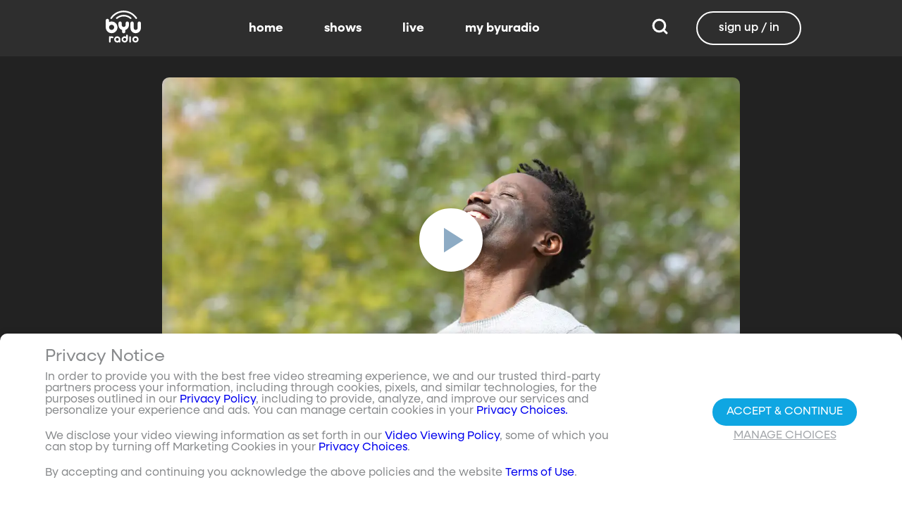

--- FILE ---
content_type: text/html;charset=utf-8
request_url: https://www.byuradio.org/60673fb5-2094-442d-912b-80121f065ebc/finding-center-faithful-optimism
body_size: 40809
content:
<!DOCTYPE html><html><head><meta charset="utf-8">
<meta name="viewport" content="width=device-width, initial-scale=1, viewport-fit=cover, interactive-widget=resizes-visual">
<title>Faithful Optimism - BYUradio</title>
<link rel="preconnect" href="https://images.byub.org">
<link rel="preconnect" href="https://assets.byub.org">
<link rel="preconnect" href="https://assets.adobedtm.com">
<link rel="preconnect" href="https://www.google-analytics.com">
<link rel="preconnect" href="https://connect.facebook.net">
<script src="https://analytics.byub.org/39415de6eaa9/be2de2e485c5/launch-3b514bac2350.min.js" type="text/javascript" async></script>
<style>@charset "UTF-8";:root{--dark:#222;--dark-secondary:#2e2e2e;--white:#fff;--red:#ff0e0e;--black:#0a0a0a}html{box-sizing:border-box}*,:after,:before{box-sizing:inherit}img,video{height:auto;max-width:100%}#__layout,#__nuxt,.page-container,body,html{min-height:100vh;overflow-x:hidden}.flex-grow-container{display:flex;flex-direction:column;flex-grow:1}body,button,input,optgroup,select,textarea{font-family:NeulisSans,BlinkMacSystemFont,-apple-system,Segoe UI,Roboto,Oxygen,Ubuntu,Cantarell,Fira Sans,Droid Sans,Helvetica Neue,Helvetica,Arial,sans-serif}.skeleton>.skeleton-item{background:linear-gradient(90deg,#666 25%,#66666680,#666 75%);background-size:400% 100%;width:100%}.skeleton>.skeleton-item.is-rounded{border-radius:4px}.skeleton>.skeleton-item:after{content:" "}.skeleton>.skeleton-item+.b-skeleton-item{margin-top:.5rem}.skeleton.is-animated>.skeleton-item{animation:skeleton-loading 1.5s infinite}@keyframes skeleton-loading{0%{background-position:100% 50%}to{background-position:0 50%}}html{background-color:#000;overflow-y:auto;scrollbar-color:#666 rgba(0,0,0,.3);scrollbar-width:thin}html::-webkit-scrollbar-track{background-color:#2e2e2e;border-radius:10px;box-shadow:inset 0 0 6px #0000004d}html::-webkit-scrollbar{background-color:#2e2e2e;width:12px}html::-webkit-scrollbar-thumb{background-color:#666;border-radius:10px;box-shadow:inset 0 0 6px #0000004d}html.disable-scroll,html.disable-scroll-modal,html.disable-scroll-player{height:100%;overflow-y:hidden}a{cursor:pointer;text-decoration:none}blockquote,body,dd,dl,dt,fieldset,figure,h1,h2,h3,h4,h5,h6,hr,html,iframe,legend,li,ol,p,pre,textarea,ul{margin:0;padding:0}svg.icon-10px{height:10px;width:10px}svg.icon-20px{height:20px;width:20px}svg.icon-24px{height:24px;width:24px}svg.icon-30px{height:30px;width:30px}svg.icon-36px{height:36px;width:36px}svg.icon-40px{height:40px;width:40px}svg.icon-50px{height:50px;width:50px}.clickable{cursor:pointer;-webkit-user-select:none;-moz-user-select:none;user-select:none}button{font-family:NeulisSans,BlinkMacSystemFont,-apple-system,Segoe UI,Roboto,Oxygen,Ubuntu,Cantarell,Fira Sans,Droid Sans,Helvetica Neue,Helvetica,Arial,sans-serif}.button{font-size:1rem;line-height:1.5}.button,.button .icon{align-items:center;display:inline-flex;justify-content:center}.button .icon{height:1.5em!important;width:1.5em!important}body{background-color:#222;font-size:16px;line-height:1;position:relative;scrollbar-color:#666 rgba(0,0,0,.3);scrollbar-width:thin}body::-webkit-scrollbar-track{background-color:#2e2e2e;border-radius:10px;box-shadow:inset 0 0 6px #0000004d}body::-webkit-scrollbar{background-color:#2e2e2e;width:12px}body::-webkit-scrollbar-thumb{background-color:#666;border-radius:10px;box-shadow:inset 0 0 6px #0000004d}body.has-navbar-fixed-top,html.has-navbar-fixed-top{padding-top:0}.page-container{color:#898b8d;display:flex;flex-direction:column;font-family:NeulisSans,BlinkMacSystemFont,-apple-system,Segoe UI,Roboto,Oxygen,Ubuntu,Cantarell,Fira Sans,Droid Sans,Helvetica Neue,Helvetica,Arial,sans-serif;padding-bottom:calc(3.4375rem + env(safe-area-inset-bottom));padding-top:3rem}@media screen and (((min-width:512px) and (max-width:1023px) and (orientation:portrait)) or ((min-height:512px) and (max-height:1023px) and (orientation:landscape))){.page-container{padding-top:4rem}}@media screen and (min-width:1024px){.page-container{padding:5rem 0 0}}.page-container.hide-nav-bar{padding-top:0!important}.fade-enter-active,.fade-leave-active{transition:opacity .5s}.fade-enter-from,.fade-leave-to,.fade-loading-enter-from,.fade-loading-leave-to{opacity:0}.fade-loading-enter-active,.fade-loading-leave-active{transition:opacity .3s}.app-main>.fade-leave-active{position:absolute}.b-tooltip .fade-enter-active{transition-delay:.5s}.header{color:#fff;font-weight:700}.account-page-content{margin-left:auto;margin-right:auto;max-width:34rem;padding:2.75rem .9375rem;width:100%}.page-background{align-items:center;background:linear-gradient(#171717cc,#171717cc),url(/images/background/background_clouds.jpg);background-repeat:no-repeat;background-size:cover;display:flex;flex-direction:column;justify-content:center;padding-top:6rem;width:100%}.page-background .account-form-success.account-page-content{background-color:#fff;min-height:180px}.page-background .account-form-alt.account-page-content{background-color:#fff;display:flex;flex-direction:column;justify-content:space-between;min-height:280px}.page-background .account-form-alt.account-page-content .b-checkbox .check{background:#fffa;border:1px solid hsla(0,0%,100%,.251);border-radius:9999px}.page-background .account-form.account-page-content{background-color:#fff;min-height:280px}.page-background .account-form.account-page-content .b-checkbox .check{background:#fffa;border:1px solid hsla(0,0%,100%,.251);border-radius:9999px}.card{border-radius:10px;width:270px}.confirm-btn{background-color:#11a7e2!important}.cancel-btn{background-color:#898b8d!important}.field .label{font-size:.9rem}.field .control.has-icons-right .icon.is-right{color:#898b8d!important;right:8px;top:5px}.field .input{height:50px}.field .input::-ms-reveal{display:none}.field .input::-moz-placeholder{color:#898b8d}.field .input::placeholder{color:#898b8d}.field .input:active,.field .input:focus{border-color:#3e3e3e;box-shadow:none}input:-webkit-autofill,input:-webkit-autofill:focus,input:-webkit-autofill:hover,select:-webkit-autofill,select:-webkit-autofill:focus,select:-webkit-autofill:hover,textarea:-webkit-autofill,textarea:-webkit-autofill:focus,textarea:-webkit-autofill:hover{border-color:#3e3e3e;-webkit-text-fill-color:#fff;-webkit-box-shadow:inset 0 0 0 1000px #222;-webkit-transition:background-color 5000s ease-in-out 0s;transition:background-color 5000s ease-in-out 0s}.tag:not(body){border-radius:1rem;color:#fff;font-size:12px;font-weight:700;height:1.25rem;letter-spacing:0;line-height:20px;padding-left:10px;padding-right:10px;text-transform:uppercase}@media screen and (((max-width:511px) and (orientation:portrait)) or ((max-height:511px) and (orientation:landscape))){.tag:not(body){font-size:10px}}.tag:not(body).tag-red{background-color:#e40000}.tag:not(body).tag-blue{background-color:#11a7e2!important}.tag:not(body).tag-clear{background-color:#0000004d}.load-more-button{border:1.5px solid #fff;border-radius:20px;box-sizing:border-box;color:#fff;cursor:pointer;font-size:12px;font-size:16px;font-weight:700;line-height:14px;margin:20px auto 0;padding:13px 21.5px;text-align:center;white-space:nowrap;width:200px}.select-field .control{height:100%}.select-field .control .select{height:100%;width:100%}.select-field .control .select select{border-radius:4px;color:#fff;font-size:.9rem;height:100%;padding-left:16px;width:100%}.select-field .control .select select:focus{border-color:#fff}.select-field .control .select:after{border-color:#898b8d!important}.page-content.static-page{padding-bottom:1rem;padding-top:1rem}.page-content.static-page h1.header{color:#fff;font-size:2.5rem;font-weight:700}.page-content.static-page h2.header{color:#fff;font-size:2rem;font-weight:700}.page-content.static-page p{margin:10px 0;text-align:start}.page-content.static-page a{color:#11a7e2!important;text-decoration:none;transition:.1s ease-in-out}.page-content.static-page li.header{box-sizing:border-box;font-size:2rem}.dropdown-item{font-weight:700}.pagination-link[disabled]{visibility:hidden}mark{background-color:#11a7e2;color:#fff}.carousel .carousel-indicator .indicator-item .indicator-style,.carousel .carousel-indicator .indicator-item.is-active .indicator-style{border:unset}@media screen and (max-width:1023px){.notices.is-bottom{bottom:55px;padding:0 2em 0 0}}@media screen and (max-width:511px){.notices.is-bottom{padding:0}}h1,h2,h3,h4,h5,h6{font-size:100%;font-weight:400}.container{flex-grow:1;margin:0 auto;max-width:100%;padding:0 15px;position:relative;width:auto}@media screen and (min-width:1408px){.container:not(.is-max-desktop):not(.is-max-widescreen){max-width:1344px}}@media screen and (min-width:1216px){.container:not(.is-max-desktop){max-width:1152px}}.is-flex{display:flex}.is-align-items-center{align-items:center!important}.is-justify-content-space-between{justify-content:space-between!important}.is-justify-content-flex-end{justify-content:flex-end!important}.image{display:block;position:relative}.image img{display:block;height:auto;width:100%}.image img.is-rounded{border-radius:9999px}.image.is-fullwidth{width:100%}@media screen and (((min-width:512px) and (max-width:1023px) and (orientation:portrait)) or ((min-height:512px) and (max-height:1023px) and (orientation:landscape))){.level{display:flex;justify-content:space-between}}.level-left{align-items:center;justify-content:flex-start}@media print,screen and (min-width:512px){.level-left{display:flex}}.level-right{align-items:center;justify-content:flex-end}@media print,screen and (min-width:512px){.level-right{display:flex}}.columns{margin-left:-15px;margin-right:-15px;margin-top:-15px}.columns.is-mobile{display:flex}.columns.is-multiline{flex-wrap:wrap}.columns.is-centered{justify-content:center}.columns:last-child{margin-bottom:-15px}.columns:not(:last-child){margin-bottom:calc(1.5rem - 15px)}@media print,screen and (min-width:512px){.columns:not(.is-desktop){display:flex}}@media screen and (min-width:1024px){.columns.is-desktop{display:flex}}@media screen and (max-width:511px){.is-hidden-mobile{display:none!important}}@media print,screen and (min-width:512px) and (max-width:1023px){.is-hidden-tablet{display:none!important}}@media print,screen and (max-width:1023px){.is-hidden-touch{display:none!important}}@media print,screen and (min-width:1024px){.is-hidden-desktop{display:none!important}}.image img.is-rounded{border:2px solid #eeeff0}@media screen and (((max-width:511px) and (orientation:portrait)) or ((max-height:511px) and (orientation:landscape))){.byub-modal .modal-content{max-width:100%!important}}@media screen and (min-width:1024px){.byub-modal .modal-content{max-width:unset!important;min-width:960px!important;width:50vw!important}}.byub-modal .modal-content{border-radius:10px;height:95%;scrollbar-color:#666 rgba(0,0,0,.3);scrollbar-width:thin}.byub-modal .modal-content::-webkit-scrollbar-track{background-color:#2e2e2e;border-radius:10px;box-shadow:inset 0 0 6px #0000004d}.byub-modal .modal-content::-webkit-scrollbar{background-color:#2e2e2e;width:12px}.byub-modal .modal-content::-webkit-scrollbar-thumb{background-color:#666;border-radius:10px;box-shadow:inset 0 0 6px #0000004d}.byub-modal .modal-content::-webkit-scrollbar{border-radius:10px}.byub-modal.is-full-screen{bottom:55px}.byub-modal.is-full-screen .modal-content{max-height:calc(100vh - 55px);top:unset}.byub-modal .modal__header .circular-button{background-color:#222!important}.byub-modal .modal-close.is-large{display:none}.byub-modal .modal__header{display:flex;padding:20px 20px 20px 2rem;z-index:1}.byub-modal .modal-container.hidden{display:none}.byub-modal .modal-container{background-color:#222;padding-bottom:.9375rem}.byub-modal .header-background{background-color:#000000d9;min-height:75px;padding:0;position:sticky;position:-webkit-sticky;top:0;width:100%;z-index:1}.column{display:block;flex-basis:0;flex-grow:1;flex-shrink:1;padding:15px}html.audio-only.player-open .byub-modal.is-full-screen{bottom:155px}html.audio-only.player-open .byub-modal.is-full-screen .modal-content{max-height:calc(100vh - 155px);top:unset}html.audio-only.player-open .byub-modal{bottom:100px}html.audio-only.player-open .byub-modal .modal-content{max-height:calc(100vh - 140px)}.notification{background-color:#f14668;border-radius:4px;color:#fff;margin-bottom:0;margin-top:8px;padding:1rem 2.5rem 1rem 1.5rem;position:relative}.notification.is-success{background-color:#23d160}.notification .media-content{overflow-x:unset;padding-top:9px}.notification:not(:last-child){margin-bottom:1.5rem}.notification>.delete{position:absolute;right:.5rem;top:.5rem}.delete{background-color:#0a0a0a33;border:none;border-radius:9999px;cursor:pointer;display:inline-block;flex-grow:0;flex-shrink:0;font-size:0;height:20px;max-height:20px;max-width:20px;min-height:20px;min-width:20px;outline:none;pointer-events:auto;position:relative;-webkit-user-select:none;-moz-user-select:none;user-select:none;vertical-align:top;width:20px}.delete:after,.delete:before{background-color:#fff;content:"";height:50%;left:50%;position:absolute;top:50%;transform:translate(-50%,-50%);transform-origin:center;width:2px}.delete:before{transform:translate(-50%,-50%) rotate(45deg)}.delete:after{transform:translate(-50%,-50%) rotate(-45deg)}</style>
<style>@font-face{font-display:swap;font-family:NeulisSans;font-style:normal;font-weight:300;src:url(https://assets.byub.org/fonts/NeulisSans/NeulisSans-Light.otf) format("opentype")}@font-face{font-display:swap;font-family:NeulisSans;font-style:normal;font-weight:400;src:url(https://assets.byub.org/fonts/NeulisSans/NeulisSans-Regular.otf) format("opentype")}@font-face{font-display:swap;font-family:NeulisSans;font-style:normal;font-weight:500;src:url(https://assets.byub.org/fonts/NeulisSans/NeulisSans-Medium.otf) format("opentype")}@font-face{font-display:swap;font-family:NeulisSans;font-style:normal;font-weight:700;src:url(https://assets.byub.org/fonts/NeulisSans/NeulisSans-Bold.otf) format("opentype")}@font-face{font-display:swap;font-family:NeulisSans;font-style:italic;font-weight:300;src:url(https://assets.byub.org/fonts/NeulisSans/NeulisSans-LightItalic.otf) format("opentype")}@font-face{font-display:swap;font-family:NeulisSans;font-style:italic;font-weight:400;src:url(https://assets.byub.org/fonts/NeulisSans/NeulisSans-Italic.otf) format("opentype")}@font-face{font-display:swap;font-family:NeulisSans;font-style:italic;font-weight:500;src:url(https://assets.byub.org/fonts/NeulisSans/NeulisSans-MediumItalic.otf) format("opentype")}@font-face{font-display:swap;font-family:NeulisSans;font-style:italic;font-weight:700;src:url(https://assets.byub.org/fonts/NeulisSans/NeulisSans-BoldItalic.otf) format("opentype")}@font-face{font-display:swap;font-family:NeulisSans Black;font-style:normal;src:url(https://assets.byub.org/fonts/NeulisSans/NeulisSans-Black.otf) format("opentype")}</style>
<style>@font-face{font-display:swap;font-family:Playfair Display SC;font-style:normal;font-weight:400;src:url(https://assets.byub.org/fonts/Playfair_Display_SC/PlayfairDisplaySC-Regular.ttf) format("truetype")}@font-face{font-display:swap;font-family:Courier Prime;font-style:normal;font-weight:400;src:url(https://assets.byub.org/fonts/Courier_Prime/CourierPrime-Regular.ttf) format("truetype")}@font-face{font-display:swap;font-family:Dancing Script;font-style:normal;font-weight:400;src:url(https://assets.byub.org/fonts/Dancing_Script/static/DancingScript-Regular.ttf) format("truetype")}@font-face{font-display:swap;font-family:Indie Flower;font-style:normal;font-weight:400;src:url(https://assets.byub.org/fonts/Indie_Flower/IndieFlower-Regular.ttf) format("truetype")}@font-face{font-display:swap;font-family:PT Sans Caption;font-style:normal;font-weight:400;src:url(https://assets.byub.org/fonts/PT_Sans_Caption/PTSansCaption-Regular.ttf) format("truetype")}@font-face{font-display:swap;font-family:"PT Serif Caption";font-style:normal;font-weight:400;src:url(https://assets.byub.org/fonts/PT_Serif_Caption/PTSerifCaption-Regular.ttf) format("truetype")}@font-face{font-display:swap;font-family:Roboto Mono;font-style:normal;font-weight:300;src:url(https://assets.byub.org/fonts/Roboto_Mono/RobotoMono-Regular.ttf) format("truetype")}</style>
<style>.top-left[data-v-06365179]{left:0}.top-left[data-v-06365179],.top-right[data-v-06365179]{margin:2.5%;position:absolute;top:0}.top-right[data-v-06365179]{right:0}.relative[data-v-06365179]{position:relative}.label-group[data-v-06365179]{display:flex;font-weight:700;justify-content:space-between;text-shadow:none}.label[data-v-06365179]{border-radius:100rem;color:#fff;font-size:.65rem;line-height:normal;margin-right:.5rem;padding:.25rem .65rem;text-transform:uppercase;text-wrap:nowrap}</style>
<style>[data-v-a0ccf1cc]:root{--dark:#222;--dark-secondary:#2e2e2e;--white:#fff;--red:#ff0e0e;--black:#0a0a0a}.image-renderer[data-v-a0ccf1cc],.image-renderer picture[data-v-a0ccf1cc]{height:100%;width:100%}.image[data-v-a0ccf1cc]{aspect-ratio:auto;display:block;height:auto;max-height:100%;max-width:100%;width:100%}.clickable[data-v-a0ccf1cc]{transition:all .3s ease}.clickable[data-v-a0ccf1cc]:hover{transform:scale(1.05)}.loading-wave[data-v-a0ccf1cc]{animation:loading-wave-base-a0ccf1cc 3s ease-in-out infinite;background:linear-gradient(90deg,#2a2a2a,#323232 25%,#383838,#323232 75%,#2a2a2a);background-size:200% 100%;border-radius:8px;z-index:1}.loading-wave[data-v-a0ccf1cc],.loading-wave .image-loading-wave[data-v-a0ccf1cc]{height:100%;overflow:hidden;position:relative;width:100%}.loading-wave .image-loading-wave[data-v-a0ccf1cc]{background:inherit}@keyframes loading-wave-base-a0ccf1cc{0%,to{background-position:200% 0}50%{background-position:-200% 0}}@keyframes loading-wave-shimmer-a0ccf1cc{0%{left:-150%;opacity:0}15%{opacity:1}85%{opacity:1}to{left:100%;opacity:0}}@keyframes loading-wave-secondary-a0ccf1cc{0%{left:-200%;opacity:0}20%{opacity:.6}80%{opacity:.6}to{left:120%;opacity:0}}picture.is-loading[data-v-a0ccf1cc]{opacity:0;pointer-events:none;position:absolute}picture[data-v-a0ccf1cc]:not(.is-loading){opacity:1;transition:opacity .3s ease-in-out}.channel-image .image[data-v-a0ccf1cc]{width:auto}</style>
<style>:root{--dark:#222;--dark-secondary:#2e2e2e;--white:#fff;--red:#ff0e0e;--black:#0a0a0a}.loader,.loader:after{border-radius:50%;height:20px;width:20px}.loader{align-self:center;animation:load8 1.1s linear infinite;border-bottom:.5em solid hsla(0,2%,63%,.2);border-right:.5em solid hsla(0,2%,63%,.2);border-top:.5em solid hsla(0,2%,63%,.2);margin-right:10px;position:relative;transform:translateZ(0)}@keyframes load8{0%{transform:rotate(0)}to{transform:rotate(1turn)}}</style>
<style>[data-v-ee009bfc]:root{--dark:#222;--dark-secondary:#2e2e2e;--white:#fff;--red:#ff0e0e;--black:#0a0a0a}.b-tooltip.is-top .tooltip-content[data-v-ee009bfc]{left:40%}.button.circular-button[data-v-ee009bfc]{border:none;border-radius:9999px;box-shadow:0 5px 10px 5px #00000026;cursor:pointer;margin:0 10px 0 0;outline:none;padding:0;transition:scale .5s,opacity 1s}.button.circular-button[data-v-ee009bfc]:hover{scale:1.18}.button.circular-button .alignContent .icon[data-v-ee009bfc],.button.circular-button .alignContent .loader.spinner[data-v-ee009bfc]{height:100%;margin:auto;padding:.2em}.button.circular-button .alignContent .icon[data-v-ee009bfc] :before,.button.circular-button .alignContent .loader.spinner[data-v-ee009bfc] :before{font-size:unset}.button.circular-button .alignContent span[data-v-ee009bfc]{align-items:center;display:flex;justify-content:center}.button.circular-button .spinner[data-v-ee009bfc]{height:50%;margin-left:10px;width:50%}.button.circular-button .spinner[data-v-ee009bfc] :before{font-size:unset}.button.circular-button.show-text[data-v-ee009bfc]{height:40px}.button.circular-button.show-text .alignContent[data-v-ee009bfc]{align-items:center;display:flex;justify-content:center;margin-left:1px;margin-right:9px}.button.circular-button.show-text .alignContent .textButton[data-v-ee009bfc]{margin-top:1px}.button.circular-button.show-text .alignContent .icon[data-v-ee009bfc]{height:100%}@media screen and (max-width:1023px){.button.circular-button.show-text[data-v-ee009bfc]{aspect-ratio:1/1;border-radius:50%}.button.circular-button.show-text .alignContent[data-v-ee009bfc]{margin:0}.button.circular-button.show-text .alignContent .textButton[data-v-ee009bfc]{display:none}.button.circular-button.show-text .alignContent .icon[data-v-ee009bfc]{height:100%;margin:0}}.tooltiptext[data-v-ee009bfc]{background-color:#000;border-radius:6px;color:#fff;display:block;opacity:0;padding:5px;position:absolute;text-align:center;transition:opacity .1s;width:auto}button:hover .tooltiptext[data-v-ee009bfc]{opacity:1;transition:opacity .3s linear .3s}.tooltiptext[data-v-ee009bfc]{white-space:nowrap}.tooltiptext.is-top[data-v-ee009bfc]{bottom:120%}.tooltiptext.is-top[data-v-ee009bfc]:before{border:5px solid transparent;border-top-color:#000;content:"";left:calc(50% - 5px);position:absolute;top:100%}.tooltiptext.is-left[data-v-ee009bfc]{right:120%}.tooltiptext.is-left[data-v-ee009bfc]:before{border:5px solid transparent;border-left-color:#000;content:"";left:100%;position:absolute;top:calc(50% - 5px)}.tooltiptext.is-right[data-v-ee009bfc]{left:120%}.tooltiptext.is-right[data-v-ee009bfc]:before{border:5px solid transparent;border-right-color:#000;content:"";position:absolute;right:100%;top:calc(50% - 5px)}</style>
<style>[data-v-e2dc434c]:root{--dark:#222;--dark-secondary:#2e2e2e;--white:#fff;--red:#ff0e0e;--black:#0a0a0a}.circle[data-v-e2dc434c]{padding:5px!important}.button-renderer[data-v-e2dc434c]{background:none;display:inline-flex;flex-direction:column;height:100%;justify-content:center;position:relative}.button-renderer .parent-button-container[data-v-e2dc434c]{opacity:1}.button-renderer .parent-button-container.hide-when-children[data-v-e2dc434c]{opacity:0;pointer-events:none;transition:opacity .2s ease-in-out}.button-renderer .parent-button-container .button[data-v-e2dc434c]{border-style:solid;height:100%;padding:2px 12px;position:relative;transition:all .2s ease-in-out}.button-renderer .parent-button-container .button.show-playhead[data-v-e2dc434c]{overflow:hidden}.button-renderer .parent-button-container .button.show-playhead[data-v-e2dc434c]:before{background:#32323280;bottom:0;content:"";height:5px;left:0;pointer-events:none;position:absolute;width:100%}.button-renderer .parent-button-container .button.show-playhead[data-v-e2dc434c]:after{background:#fff;bottom:0;content:"";height:4px;left:0;pointer-events:none;position:absolute;width:calc(var(--playhead-percentage, 0)*1%)}.button-renderer .parent-button-container .button[data-v-e2dc434c]:hover{transform:scale(1.15)}@media screen and (((max-width:511px) and (orientation:portrait)) or ((max-height:511px) and (orientation:landscape))){.button-renderer .parent-button-container .button[data-v-e2dc434c]:hover{transform:none}}.button-renderer .parent-button-container .button.rounded[data-v-e2dc434c]{border-radius:99999px}.button-renderer .parent-button-container .button.extra-padding[data-v-e2dc434c]{padding:10px 15px}.button-renderer .parent-button-container .button.thin-border[data-v-e2dc434c]{border-width:1px}.button-renderer .parent-button-container .button .tooltip[data-v-e2dc434c]{background-color:#000;border-radius:6px;opacity:0;padding:5px;pointer-events:none;position:absolute;transform:translateY(-100%);transition:opacity .1s;width:auto}.button-renderer .parent-button-container .button[data-v-e2dc434c]:hover{cursor:pointer}.button-renderer .parent-button-container .button:hover .tooltip[data-v-e2dc434c]{bottom:25%;opacity:1;transition:opacity .3s linear .3s}.button-renderer .parent-button-container .button:hover .tooltip[data-v-e2dc434c]:before{border:5px solid transparent;border-top-color:#000;content:"";left:calc(50% - 5px);position:absolute;top:100%}.button-renderer .child-enter-active[data-v-e2dc434c],.button-renderer .child-enter-active .child-button[data-v-e2dc434c]{transition:all .4s}.button-renderer .child-leave-active[data-v-e2dc434c],.button-renderer .child-leave-active .child-button[data-v-e2dc434c]{transition:opacity .15s}.button-renderer .child-enter-from[data-v-e2dc434c],.button-renderer .child-leave-to[data-v-e2dc434c]{gap:0;opacity:0;transform:translateY(calc(50% - 22px))}.button-renderer .child-enter-from .child-button[data-v-e2dc434c],.button-renderer .child-leave-to .child-button[data-v-e2dc434c]{transform:scaleY(0)}.button-renderer .child-enter-to[data-v-e2dc434c],.button-renderer .child-leave-from[data-v-e2dc434c]{opacity:1}.button-renderer .child-enter-to .child-button[data-v-e2dc434c],.button-renderer .child-leave-from .child-button[data-v-e2dc434c]{transform:scaleY(1)}.button-renderer .children-button-container[data-v-e2dc434c]{align-items:center;background:none;display:flex;flex-direction:column;gap:7px;padding-bottom:5px;position:absolute;right:-5px}.button-renderer .children-button-container .child-button[data-v-e2dc434c]{border-radius:99999px;position:relative;z-index:10}.button-renderer .children-button-container .child-button .child-tooltip[data-v-e2dc434c]{background-color:#000;border-radius:6px;margin-bottom:10px;opacity:0;padding:5px;pointer-events:none;position:absolute;transform:translateY(-100%);transition:opacity .1s;width:auto}.button-renderer .children-button-container .child-button[data-v-e2dc434c]:hover{cursor:pointer}.button-renderer .children-button-container .child-button:hover .child-tooltip[data-v-e2dc434c]{opacity:1;transition:opacity .3s linear .3s}.button-renderer .children-button-container .child-button:hover .child-tooltip[data-v-e2dc434c]:before{border:5px solid transparent;border-top-color:#000;content:"";left:calc(50% - 5px);position:absolute;top:100%}</style>
<style>[data-v-e35128f7]:root{--dark:#222;--dark-secondary:#2e2e2e;--white:#fff;--red:#ff0e0e;--black:#0a0a0a}.image-card-container[data-v-e35128f7]{--badge-size:60px;--image-corner-offset:15px;--favorite-badge-size:36px;--button-scale:1;--title-font-size:1.25rem;--subtitle-font-size:.875rem;--details-font-size:.875rem;--description-font-size:.875rem}@media screen and (((max-width:511px) and (orientation:portrait)) or ((max-height:511px) and (orientation:landscape))){.image-card-container[data-v-e35128f7]{--badge-size:45px;--image-corner-offset:5px;--favorite-badge-size:30px;--button-scale:.75;--title-font-size:1rem;--subtitle-font-size:.8rem;--details-font-size:.625rem;--description-font-size:.75rem}}@media screen and (((min-width:512px) and (max-width:1023px) and (orientation:portrait)) or ((min-height:512px) and (max-height:1023px) and (orientation:landscape))){.image-card-container[data-v-e35128f7]{--badge-size:50px;--image-corner-offset:10px;--favorite-badge-size:36px;--button-scale:.875;--title-font-size:1.25rem;--subtitle-font-size:1rem;--details-font-size:.75rem;--description-font-size:.875rem}}.image-card-container[data-v-e35128f7]{aspect-ratio:var(--aspect-ratio);display:flex;flex:none;flex-direction:column;position:relative;width:100%}@media screen and (((max-width:1023px) and (orientation:portrait))){.image-card-container[data-v-e35128f7]{aspect-ratio:var(--portrait-aspect-ratio)}}.image-card-container .content-image[data-v-e35128f7]{border-radius:10px;display:block;height:100%;overflow:hidden;position:relative;width:100%}.image-card-container .content-image.show-playhead[data-v-e35128f7]:before{background:#32323280;bottom:0;content:"";height:5px;left:0;pointer-events:none;position:absolute;width:100%}.image-card-container .content-image.show-playhead[data-v-e35128f7]:after{background:#fff;bottom:0;content:"";height:4px;left:0;pointer-events:none;position:absolute;width:calc(var(--playhead-percentage, 0)*1%)}.image-card-container .label-group-primary[data-v-e35128f7]{height:1.25rem;left:var(--image-corner-offset);position:absolute;top:var(--image-corner-offset)}.image-card-container .favorite-badge[data-v-e35128f7]{align-items:center;background-color:#323232cc;border-radius:50%;color:#fff;display:flex;height:var(--favorite-badge-size);justify-content:center;padding:6px;position:absolute;right:var(--image-corner-offset);top:var(--image-corner-offset);transform:scale(var(--button-scale,1));width:var(--favorite-badge-size)}.image-card-container .badge[data-v-e35128f7]{bottom:var(--image-corner-offset);height:var(--badge-size);left:var(--image-corner-offset);position:absolute;width:var(--badge-size)}.image-card-container .button-group-primary[data-v-e35128f7]{bottom:var(--image-corner-offset);position:absolute;right:var(--image-corner-offset)}.image-card-container .button-group-primary .button-primary[data-v-e35128f7]{transform:scale(var(--button-scale,1))}.image-card-container .button-group-primary.centered[data-v-e35128f7]{bottom:50%;right:50%;transform:translate(50%,50%)}.image-card-container .button-group-primary.centered .button-primary[data-v-e35128f7]{transform:scale(calc(var(--button-scale, 1)*2))}.skeleton-image[data-v-e35128f7]{height:100%;width:100%}.skeleton-line[data-v-e35128f7]{margin-bottom:.125rem;margin-top:.75rem}</style>
<style>[data-v-efa7d590]:root{--dark:#222;--dark-secondary:#2e2e2e;--white:#fff;--red:#ff0e0e;--black:#0a0a0a}.detail-card-container[data-v-efa7d590]{--image-width:270px;--badge-size:60px;--image-corner-offset:15px;--favorite-badge-size:36px;--button-scale:1;--title-font-size:1.25rem;--subtitle-font-size:.875rem;--details-font-size:.875rem;--description-font-size:.875rem;--line-margin:4px}.detail-card-container.square-image[data-v-efa7d590]{--image-width:170px}@media screen and (max-width:1023px){.detail-card-container.square-image[data-v-efa7d590]{--image-width:130px}}@media screen and (((max-width:511px) and (orientation:portrait)) or ((max-height:511px) and (orientation:landscape))){.detail-card-container[data-v-efa7d590]{--image-width:130px;--badge-size:45px;--image-corner-offset:5px;--favorite-badge-size:30px;--button-scale:.75;--title-font-size:1rem;--subtitle-font-size:.8rem;--details-font-size:.625rem;--description-font-size:.75rem}}@media screen and (((min-width:512px) and (max-width:1023px) and (orientation:portrait)) or ((min-height:512px) and (max-height:1023px) and (orientation:landscape))){.detail-card-container[data-v-efa7d590]{--image-width:270px;--badge-size:50px;--image-corner-offset:10px;--favorite-badge-size:36px;--button-scale:.875;--title-font-size:1.25rem;--subtitle-font-size:1rem;--details-font-size:.75rem;--description-font-size:.875rem}}.detail-card-container[data-v-efa7d590]{display:flex;flex:none;flex-direction:column;overflow:hidden;position:relative;width:100%}.detail-card-container .main-container[data-v-efa7d590]{align-items:center;display:flex;width:100%}.detail-card-container .image-container[data-v-efa7d590]{align-content:center;min-width:var(--image-width);position:relative;width:var(--image-width)}.detail-card-container .info-container[data-v-efa7d590]{display:flex;flex-direction:column;justify-content:center;margin-left:.75rem;max-height:calc(var(--image-width)*.5625);width:100%}@media screen and (max-width:1023px){.detail-card-container .info-container[data-v-efa7d590]{justify-content:start}}.detail-card-container .info-container .label-group-secondary[data-v-efa7d590]{height:1.25rem;margin-bottom:.3125rem}.detail-card-container .info-container .title[data-v-efa7d590]{font-size:var(--title-font-size);font-weight:700;line-height:calc(var(--title-font-size)*1.2)}.detail-card-container .info-container .subtitle[data-v-efa7d590]{align-content:center;display:flex;flex-wrap:wrap;font-size:var(--subtitle-font-size);line-height:calc(var(--title-font-size)*1.2)}.detail-card-container .info-container .details[data-v-efa7d590]{font-size:var(--details-font-size);line-height:calc(var(--details-font-size)*1.5);text-wrap:nowrap}.detail-card-container .info-container .description[data-v-efa7d590]{font-size:var(--description-font-size);line-height:calc(var(--title-font-size)*.8);margin-bottom:.3125rem;margin-top:calc(var(--line-margin)*3)}.detail-card-container .description-container[data-v-efa7d590]{width:100%}.detail-card-container .description-container .description[data-v-efa7d590]{font-size:var(--description-font-size);line-height:1rem;margin:.75rem}.portrait[data-v-efa7d590]{display:none}@media screen and (((max-width:511px) and (orientation:portrait)) or ((max-height:511px) and (orientation:landscape))){.portrait[data-v-efa7d590]{display:block!important}.standard[data-v-efa7d590]{display:none!important}}@media screen and (((max-width:1023px) and (orientation:portrait))){.portrait[data-v-efa7d590]{display:block}.standard[data-v-efa7d590]{display:none!important}}.skeleton-image[data-v-efa7d590]{aspect-ratio:16/9;width:100%}.skeleton-line[data-v-efa7d590]{margin-bottom:.125rem;margin-top:.75rem}</style>
<style>:root{--dark:#222;--dark-secondary:#2e2e2e;--white:#fff;--red:#ff0e0e;--black:#0a0a0a}.simple-player{height:100%}.simple-video-container{background-color:#000;display:flex;height:100%;width:100%}.simple-video-container .video-player{display:block;height:100%;-o-object-fit:cover;object-fit:contain;-o-object-position:center right;object-position:center right;position:absolute;right:0;top:0;width:100%}.container-modal .simple-player #simple-video-element{min-height:unset}</style>
<style>[data-v-04cb8dbe]:root{--dark:#222;--dark-secondary:#2e2e2e;--white:#fff;--red:#ff0e0e;--black:#0a0a0a}.hero-renderer[data-v-04cb8dbe]{--hero-height: calc(100vh - 275px) ;--hero-min-height:420px;--hero-image-aspect-ratio:16/9;--body-justify:center;--body-max-width:45vw;--body-bottom-padding:30px;--logo-image-max-width:250px;--button-right-margin:15px;--button-side-padding:25px;--base-font-size:18px;--base-button-height:40px;--navbar-height:5rem;--overlay-gradient:linear-gradient(180deg,#000,transparent 20%),linear-gradient(90deg,#000,transparent 60%)}.hero-renderer.schedule[data-v-04cb8dbe]{--hero-height: calc(100vh - 141px) }@media screen and (((max-width:1023px) and (orientation:portrait))){.hero-renderer.schedule[data-v-04cb8dbe]{--hero-image-aspect-ratio:16/9;--hero-min-height:unset}.hero-renderer.schedule .hero .hero-overlay[data-v-04cb8dbe]{min-height:unset}}@media screen and (((max-width:1023px) and (orientation:portrait))) and (((max-width:511px) and (orientation:portrait)) or ((max-height:511px) and (orientation:landscape))){.hero-renderer.schedule .hero .hero-body .title[data-v-04cb8dbe]{margin-bottom:0!important}.hero-renderer.schedule .hero .hero-body[data-v-04cb8dbe] .button{font-size:10px!important}}@media screen and (max-width:1023px){.hero-renderer[data-v-04cb8dbe]{--body-max-width:initial}}@media screen and (((max-width:1023px) and (orientation:portrait))){.hero-renderer[data-v-04cb8dbe]{--hero-height:unset;--hero-image-aspect-ratio:3/4;--body-justify:flex-end;--logo-image-max-width:150px;--button-right-margin:10px;--button-side-padding:10px;--base-font-size:16px;--overlay-gradient:linear-gradient(180deg,#000,transparent 10%),linear-gradient(0deg,#000,#00000097 35%,transparent 50%);--navbar-height:3rem}}@media screen and (((max-width:1023px) and (orientation:portrait))) and (((min-width:512px) and (max-width:1023px) and (orientation:portrait)) or ((min-height:512px) and (max-height:1023px) and (orientation:landscape))){.hero-renderer[data-v-04cb8dbe]{--hero-height:75vh;--navbar-height:4rem;--logo-image-max-width:200px;--base-font-size:18px}}@media screen and (((max-width:1023px) and (orientation:landscape))){.hero-renderer[data-v-04cb8dbe]{--logo-image-max-width:180px}}.schedule[data-v-04cb8dbe]{--hero-image-aspect-ratio:16/9;--hero-min-height:250px}.hero-renderer[data-v-04cb8dbe]{background-color:#000;position:relative;width:100%}@media screen and (min-width:1024px){.hero-renderer.schedule[data-v-04cb8dbe]{--body-justify:flex-end;--body-bottom-padding:100px}}.hero-renderer .hero[data-v-04cb8dbe]{display:flex;flex-direction:column;height:100%}.hero-renderer .hero .preview-video[data-v-04cb8dbe]{aspect-ratio:16/9;height:100%;-o-object-fit:cover;object-fit:cover;-o-object-position:center;object-position:center;opacity:0;position:absolute;right:0;top:0;transition:all 1s ease-in-out;width:100%}.hero-renderer .hero .preview-video.live-player[data-v-04cb8dbe]{opacity:1}.hero-renderer .hero .preview-mute-button[data-v-04cb8dbe]{bottom:10%;position:absolute;right:20px;z-index:1}@media screen and (((max-width:1023px) and (orientation:portrait))){.hero-renderer .hero .preview-mute-button[data-v-04cb8dbe]{bottom:1%;right:10px}}.hero-renderer .hero .hero-image[data-v-04cb8dbe]{align-self:flex-end;aspect-ratio:var(--hero-image-aspect-ratio);height:100%;max-height:var(--hero-height);min-height:var(--hero-min-height);overflow:hidden;position:static}.hero-renderer .hero[data-v-04cb8dbe] .hero-image{height:100%;-o-object-fit:contain;object-fit:contain;-o-object-position:right;object-position:right;top:var(--image-top-offset,0)}@media screen and (max-width:1023px){.hero-renderer .hero[data-v-04cb8dbe] .hero-image{-o-object-fit:cover;object-fit:cover}}@media screen and (((max-width:1023px) and (orientation:portrait))){.hero-renderer .hero[data-v-04cb8dbe] .hero-image{height:auto;-o-object-fit:cover;object-fit:cover;width:100%}}.hero-renderer .hero .hero-body[data-v-04cb8dbe]{align-items:flex-start;bottom:0;display:flex;flex-direction:column;font-weight:400;height:calc(100% - var(--navbar-height));justify-content:var(--body-justify);margin:auto 0;padding-bottom:var(--body-bottom-padding);position:absolute;text-shadow:2px 2px 4px #000;width:100%}@media screen and (((max-width:511px) and (orientation:portrait)) or ((max-height:511px) and (orientation:landscape))){.hero-renderer .hero .hero-body[data-v-04cb8dbe]{padding-left:10px;padding-right:10px}}@media screen and (((min-width:512px) and (max-width:1023px) and (orientation:portrait)) or ((min-height:512px) and (max-height:1023px) and (orientation:landscape))){.hero-renderer .hero .hero-body[data-v-04cb8dbe]{padding-left:15px;padding-right:15px}}@media screen and (min-width:1024px){.hero-renderer .hero .hero-body[data-v-04cb8dbe]{padding-left:10vw;padding-right:10vw}}.hero-renderer .hero .hero-body .logo-image[data-v-04cb8dbe]{aspect-ratio:2/1;height:unset;left:0;margin-bottom:14px;max-width:var(--logo-image-max-width);position:relative}@media screen and (((max-width:1023px) and (orientation:portrait))){.hero-renderer .hero .hero-body .logo-image[data-v-04cb8dbe]{filter:drop-shadow(2px 2px 4px rgb(0,0,0))}}.hero-renderer .hero .hero-body .logo-image-alt[data-v-04cb8dbe]{align-items:flex-end;color:#fff;display:flex;display:-webkit-box;font-size:46px;letter-spacing:-2px;line-height:52px;margin-bottom:14px;-webkit-line-clamp:1;line-clamp:1;-webkit-box-orient:vertical;overflow:hidden}@media screen and (((max-width:511px) and (orientation:portrait)) or ((max-height:511px) and (orientation:landscape))){.hero-renderer .hero .hero-body .logo-image-alt[data-v-04cb8dbe]{line-clamp:1;-webkit-line-clamp:1}}@media screen and (((max-width:1023px) and (orientation:portrait))){.hero-renderer .hero .hero-body .logo-image-alt[data-v-04cb8dbe]{text-shadow:0 0 12px rgba(0,0,0,.6)}}@media screen and (((max-width:511px) and (orientation:portrait)) or ((max-height:511px) and (orientation:landscape))){.hero-renderer .hero .hero-body .logo-image-alt[data-v-04cb8dbe]{font-size:28px;line-height:32px}}.hero-renderer .hero .hero-body .hero-text[data-v-04cb8dbe]{max-width:var(--body-max-width)}.hero-renderer .hero .hero-body .hero-text .info-upper[data-v-04cb8dbe]{display:flex;flex-wrap:wrap;padding-bottom:.625rem;row-gap:.8rem}@media screen and (((max-width:511px) and (orientation:portrait)) or ((max-height:511px) and (orientation:landscape))){.hero-renderer .hero .hero-body .hero-text .info-upper[data-v-04cb8dbe]{padding-bottom:.2rem}}.hero-renderer .hero .hero-body .hero-text .info-upper .spotlight-image[data-v-04cb8dbe]{display:flex;margin-right:.91rem;max-height:auto;max-width:11.25rem}.hero-renderer .hero .hero-body .hero-text .info-upper[data-v-04cb8dbe] div.spotlight-image{min-width:40px;width:auto}.hero-renderer .hero .hero-body .hero-text .info-upper[data-v-04cb8dbe] div.spotlight-image .picture{width:auto}.hero-renderer .hero .hero-body .hero-text .info-upper[data-v-04cb8dbe] img.spotlight-image{height:18.45px;width:-moz-fit-content;width:fit-content}@media screen and (((max-width:1023px) and (orientation:portrait))){.hero-renderer .hero .hero-body .hero-text .info-upper .primary-info[data-v-04cb8dbe]{font-size:calc(var(--base-font-size)*.9);line-height:1.2}}.hero-renderer .hero .hero-body .hero-text .secondary-info[data-v-04cb8dbe]{margin-bottom:10px}.hero-renderer .hero .hero-body .hero-text .title[data-v-04cb8dbe]{font-size:calc(var(--base-font-size)*1.4);line-height:32px;margin-bottom:15px}.hero-renderer .hero .hero-body .hero-text .description[data-v-04cb8dbe]{font-size:calc(var(--base-font-size)*.9 + .2vw);letter-spacing:0;line-height:calc(20px + .2vw);margin-bottom:20px;padding:0}.hero-renderer .hero .hero-body .hero-text .podcasts-container[data-v-04cb8dbe]{align-items:center;display:flex;margin-left:20px}.hero-renderer .hero .hero-body .hero-text .podcasts-container .podcast-image[data-v-04cb8dbe]{height:30px;margin-right:10px;width:30px}.hero-renderer .hero .hero-body .button-group-container[data-v-04cb8dbe]{display:flex}.hero-renderer .hero .hero-body .button-group-container .buttons[data-v-04cb8dbe]{position:inherit;z-index:3}.hero-renderer .hero .hero-body .button-group-container[data-v-04cb8dbe] .button{z-index:3}.hero-renderer .hero .hero-body .button-group-container.primary[data-v-04cb8dbe] .button{font-weight:400}.hero-renderer .hero .hero-body .button-group-container.primary .button[data-v-04cb8dbe]{height:var(--base-button-height);margin-left:0;margin-right:var(--button-right-margin)}.hero-renderer .hero .hero-body .button-group-container.primary .button[data-v-04cb8dbe] .button{font-size:14px}.hero-renderer .hero .hero-body .button-group-container.primary[data-v-04cb8dbe] .with-margin{margin-right:5px}.hero-renderer .hero .hero-body .button-group-container.primary[data-v-04cb8dbe] .with-margin svg{margin-right:0}.hero-renderer .hero .hero-body .button-group-container.secondary[data-v-04cb8dbe]{margin-bottom:12px;margin-top:4px}.hero-renderer .hero .hero-body .button-group-container.secondary[data-v-04cb8dbe] .button{margin-right:var(--button-right-margin)}.hero-renderer .hero .hero-body .button-group-container.secondary[data-v-04cb8dbe] .circle{padding:8px!important}.hero-renderer .hero .hero-overlay[data-v-04cb8dbe]{aspect-ratio:var(--hero-image-aspect-ratio);background:var(--overlay-gradient);border-left:1px solid #000;box-sizing:content-box;height:100%;left:auto;min-height:420px;position:absolute;right:0;top:0}@-moz-document url-prefix(){.hero-renderer .hero .hero-overlay[data-v-04cb8dbe]{border-style:none}}@media screen and (max-width:1023px){.hero-renderer .hero .hero-overlay[data-v-04cb8dbe]{width:100%}}#hero-bottom-observer[data-v-04cb8dbe]{bottom:calc(5rem + 10px);position:absolute}.hero-overlay-text-container[data-v-04cb8dbe]{bottom:20px;position:absolute;right:10vw}@media screen and (max-width:1023px){.hero-overlay-text-container[data-v-04cb8dbe]{bottom:10px;right:15px}}@media screen and (((max-width:511px) and (orientation:portrait)) or ((max-height:511px) and (orientation:landscape))){.hero-overlay-text-container[data-v-04cb8dbe]{right:10px}}</style>
<style>:root{--dark:#222;--dark-secondary:#2e2e2e;--white:#fff;--red:#ff0e0e;--black:#0a0a0a}.hero-carousel{background-color:#000;margin-bottom:30px;position:relative}@media screen and (((max-width:1023px) and (orientation:portrait))){.hero-carousel{aspect-ratio:3/4;width:100%}}@media screen and (((max-width:1023px) and (orientation:portrait))) and (((min-width:512px) and (max-width:1023px) and (orientation:portrait)) or ((min-height:512px) and (max-height:1023px) and (orientation:landscape))){.hero-carousel{aspect-ratio:unset;height:77vh}}.hero-carousel .carousel-indicator{bottom:0;display:flex;padding:0 25px 15px;position:absolute;z-index:2}@media screen and (min-width:1024px){.hero-carousel .carousel-indicator{padding:0 calc(10vw + 15px) 15px}}.hero-carousel .carousel-indicator .indicator-item{background-color:#464646;border-radius:50%;cursor:pointer;height:10px;margin:0 5px;transition:background-color .5s;width:10px}.hero-carousel .carousel-indicator .indicator-item.is-active{background-color:#0fa6e2}@media screen and (((min-width:512px) and (max-width:1023px) and (orientation:portrait)) or ((min-height:512px) and (max-height:1023px) and (orientation:landscape))){.hero-carousel{margin-top:-4rem}}@media screen and (min-width:1024px){.hero-carousel{margin-top:-5rem}}.hero-carousel .carousel-skeleton-item{animation:pulse 2s infinite;aspect-ratio:16/9;background:transparent;max-height:calc(100vh - 275px);min-height:420px}@keyframes pulse{0%{background-color:#000}50%{background-color:#404040}to{background-color:#000}}@media screen and (((max-width:1023px) and (orientation:portrait))){.hero-carousel .carousel-skeleton-item{height:90%;margin-bottom:10%;max-height:unset}}.hero-carousel .listen-carousel{background-color:#000;box-sizing:border-box;color:#fff}.hero-carousel .listen-carousel .carousel-items{max-width:100vw;position:absolute;right:0;top:0}@media screen and (((max-width:1023px) and (orientation:portrait))) and (((max-width:511px) and (orientation:portrait)) or ((max-height:511px) and (orientation:landscape))){.hero-carousel .listen-carousel{padding-bottom:70px}.hero-carousel .listen-carousel .carousel-items .hero-body{bottom:-40px!important}}@media screen and (min-width:1024px){.hero-carousel .listen-carousel{padding-bottom:0}}.hero-carousel .arrow-button{position:absolute;top:calc(50% - 15px);z-index:2}.hero-carousel .arrow-button.next{right:calc(4% - 15px)}.hero-carousel .arrow-button.previous{left:calc(4% - 15px)}@media screen and (max-width:1023px){.hero-carousel .arrow-button{display:none}.hero-carousel .left-tap-mobile{height:100%;left:0;position:absolute;top:0;width:10vw;z-index:2}.hero-carousel .right-tap-mobile{height:100%;position:absolute;right:0;top:0;width:10vw;z-index:2}}@media screen and (((max-width:1023px) and (orientation:portrait))){.hero-carousel .arrow-button{display:none}.hero-carousel .left-tap-mobile{height:100%;left:0;position:absolute;top:0;width:25%;z-index:2}.hero-carousel .right-tap-mobile{height:100%;position:absolute;right:0;top:0;width:25%;z-index:2}}.hero-carousel .fade-enter-active,.hero-carousel .fade-leave-active{transition:opacity .5s ease}.hero-carousel .fade-enter-from,.hero-carousel .fade-leave-to{opacity:0}.hero-carousel .card-enter-active,.hero-carousel .card-leave-active{position:absolute;right:0;top:0;transition:opacity .5s ease}.hero-carousel .card-enter-from,.hero-carousel .card-leave-to{opacity:0}</style>
<style>[data-v-23593531]:root{--dark:#222;--dark-secondary:#2e2e2e;--white:#fff;--red:#ff0e0e;--black:#0a0a0a}.minimal-card-container[data-v-23593531]{--line-margin:8px;--image-corner-offset:10px;--adornment-size:30px}@media screen and (((max-width:511px) and (orientation:portrait)) or ((max-height:511px) and (orientation:landscape))){.minimal-card-container[data-v-23593531]{--line-margin:8px;--image-corner-offset:10px;--adornment-size:30px}}@media screen and (((min-width:512px) and (max-width:1023px) and (orientation:portrait)) or ((min-height:512px) and (max-height:1023px) and (orientation:landscape))){.minimal-card-container[data-v-23593531]{--line-margin:8px;--image-corner-offset:10px;--adornment-size:30px}}.minimal-card-container[data-v-23593531]{background-color:#2e2e2e;border-radius:10px;display:block;height:auto;overflow:hidden;padding-bottom:0;position:relative}.minimal-card-container .image-container[data-v-23593531]{aspect-ratio:16/9;position:relative}.minimal-card-container .image-container .preview-video[data-v-23593531]{height:100%;left:0;overflow:hidden;position:absolute;top:0;transition:opacity .5s ease;width:100%}.minimal-card-container .image-container .preview-video.hidden[data-v-23593531]{opacity:0}.minimal-card-container .image-container .preview-button[data-v-23593531]{background-color:#00000080;color:#fff;position:absolute;right:10px;top:10px}.minimal-card-container .image-container .label-group-primary[data-v-23593531]{height:1.25rem;left:var(--image-corner-offset);position:absolute;top:var(--image-corner-offset)}.minimal-card-container .image-container .adornments[data-v-23593531]{align-items:center;display:flex;justify-content:center;position:absolute;right:var(--image-corner-offset);top:var(--image-corner-offset)}.minimal-card-container .image-container .adornments .adornment[data-v-23593531]{background-color:#323232cc;border-radius:50%;color:#fff;height:var(--adornment-size);padding:6px;transform:scale(var(--button-scale,1));width:var(--adornment-size)}.minimal-card-container .image-container .adornments .adornment-button[data-v-23593531]{scale:.9}.minimal-card-container .image-container .button-group-primary[data-v-23593531]{bottom:-17px;height:37px;position:absolute;right:16px}.minimal-card-container .image-container .button-primary[data-v-23593531]{margin-left:8px}.minimal-card-container .image-container .badge-image[data-v-23593531]{bottom:-17px;height:70px;left:20px;position:absolute;width:70px}.minimal-card-container .image-container .downloading-blur[data-v-23593531]{filter:blur(6px) brightness(70%)}.minimal-card-container .skeleton-image[data-v-23593531]{height:100%}.minimal-card-container .item-footer[data-v-23593531]{background-color:#2e2e2e;height:-moz-fit-content;height:fit-content;min-height:110px;padding:0 20px 6px}.minimal-card-container .item-footer .skeleton-line[data-v-23593531]{padding-top:1rem}.minimal-card-container .item-footer .info-container[data-v-23593531]{display:flex;flex-direction:column;height:100%;justify-content:flex-start;padding-bottom:5px}.minimal-card-container .item-footer .info-container .title[data-v-23593531]{font-size:16px;font-weight:700;margin-top:calc(var(--line-margin) + 13px);min-height:20px;text-overflow:ellipsis}.minimal-card-container .item-footer .info-container .divider[data-v-23593531]{background-color:#fff6;height:1px;margin:var(--line-margin) 0}.minimal-card-container .item-footer .info-container .description[data-v-23593531]{font-size:14px;line-height:1.4;margin-top:var(--line-margin)}.minimal-card-container .item-footer .info-container .primary-info[data-v-23593531]{display:flex;flex-wrap:wrap;font-size:12px;gap:4px;margin-top:var(--line-margin);max-width:calc(100% - 20px);padding-bottom:10px}.minimal-card-container .item-footer.show-playhead[data-v-23593531]:before{background:#32323280;bottom:0;content:"";height:5px;left:0;pointer-events:none;position:absolute;width:100%}.minimal-card-container .item-footer.show-playhead[data-v-23593531]:after{background:#fff;bottom:0;content:"";height:4px;left:0;pointer-events:none;position:absolute;width:calc(var(--playhead-percentage, 0)*1%)}.minimal-card-container .item-footer .button-group-secondary[data-v-23593531]{bottom:5px;display:flex;flex-wrap:wrap;position:absolute;right:10px}.minimal-card-container .item-footer .button-group-secondary .button-secondary[data-v-23593531]{border-width:2px}</style>
<style>[data-v-4004447e]:root{--dark:#222;--dark-secondary:#2e2e2e;--white:#fff;--red:#ff0e0e;--black:#0a0a0a}.error-404[data-v-4004447e]{color:#8a94a6;margin-left:0;max-width:50rem;padding-left:1rem}.error-404 h1[data-v-4004447e]{font-size:4em;padding:1.5rem 0}.error-404 h2[data-v-4004447e]{font-size:2em;padding:1rem 0}.error-404 h3[data-v-4004447e]{font-size:1.25em;padding:1rem 0}a[data-v-4004447e]{color:#fff}a[data-v-4004447e]:hover{color:#0fa6e2}</style>
<style>[data-v-0a84d824]:root{--dark:#222;--dark-secondary:#2e2e2e;--white:#fff;--red:#ff0e0e;--black:#0a0a0a}.error-410[data-v-0a84d824]{color:#8a94a6;margin-left:0;max-width:50rem;padding-left:1rem}.error-410 h1[data-v-0a84d824]{font-size:4em;padding:1.5rem 0}.error-410 h2[data-v-0a84d824]{font-size:2em;padding:1rem 0}.error-410 h3[data-v-0a84d824]{font-size:1.25em;padding:1rem 0}a[data-v-0a84d824]{color:#fff}a[data-v-0a84d824]:hover{color:#0fa6e2}</style>
<style>[data-v-80ce8e9c]:root{--dark:#222;--dark-secondary:#2e2e2e;--white:#fff;--red:#ff0e0e;--black:#0a0a0a}.error-500[data-v-80ce8e9c]{color:#8a94a6;margin-left:0;max-width:50rem;padding-left:1rem}.error-500 h1[data-v-80ce8e9c]{font-size:4em;padding:1.5rem 0}.error-500 h2[data-v-80ce8e9c]{font-size:2em;padding:1rem 0}.error-500 h3[data-v-80ce8e9c]{font-size:1.25em;padding:1rem 0}a[data-v-80ce8e9c]{color:#fff}a[data-v-80ce8e9c]:hover{color:#0fa6e2}</style>
<style>[data-v-70eb4cc6]:root{--dark:#222;--dark-secondary:#2e2e2e;--white:#fff;--red:#ff0e0e;--black:#0a0a0a}.offline[data-v-70eb4cc6]{color:#8a94a6;margin-left:0;max-width:50rem;padding-left:1rem}.offline h1[data-v-70eb4cc6]{font-size:4em;padding:1rem 0}.offline h2[data-v-70eb4cc6]{font-size:2em;padding:1rem 0}</style>
<style>:root{--dark:#222;--dark-secondary:#2e2e2e;--white:#fff;--red:#ff0e0e;--black:#0a0a0a}.error-page{height:100%}.error-container{margin:0 auto;max-width:64rem;padding:2rem}</style>
<style>:root{--dark:#222;--dark-secondary:#2e2e2e;--white:#fff;--red:#ff0e0e;--black:#0a0a0a}body{margin:0}.app-main{background-color:#222;flex:auto;font-family:NeulisSans,BlinkMacSystemFont,-apple-system,Segoe UI,Roboto,Oxygen,Ubuntu,Cantarell,Fira Sans,Droid Sans,Helvetica Neue,Helvetica,Arial,sans-serif;font-weight:500}.app-main:has(.page-background){display:flex}.app-content{height:-moz-fit-content;height:fit-content}.app-content h3{padding:15px}.footer-hidden footer{display:none}.privacy-link{color:#fff;text-decoration:underline}@media screen and (min-width:1024px){.app-content h3{padding:0}}.feedback-container{background-color:transparent;border:none;bottom:15vh;cursor:pointer;margin:0;padding:0;position:fixed;right:0;visibility:visible;width:35px;z-index:2}@media screen and (max-width:1023px){.feedback-container{display:none}}.feedback-tag{background:#5d5d5d;border-bottom-right-radius:10px;border-top-right-radius:10px;color:#fff;display:flex;flex-direction:row;font-size:16px;padding:10px;position:relative;transform:rotate(180deg);writing-mode:vertical-rl;z-index:2}.v-enter-active,.v-leave-active{transition:opacity 1s ease}.v-enter-from,.v-leave-to{opacity:0}.footer-fade-enter-active{transition:opacity .5s ease}.footer-fade-leave-active{transition:opacity 0s}.footer-fade-enter-from,.footer-fade-leave-to{opacity:0}#sticky-filters-container{background-color:#222;position:fixed;top:5rem;width:100%;z-index:1}</style>
<style>[data-v-2f11d88e]:root{--dark:#222;--dark-secondary:#2e2e2e;--white:#fff;--red:#ff0e0e;--black:#0a0a0a}@media (min-width:1023px){.transparent[data-v-2f11d88e]{background-color:transparent}}.navbar[data-v-2f11d88e]{background-color:#2e2e2e;display:flex;left:0;max-width:100vw;min-height:3.25rem;position:fixed;right:0;top:0;width:100%;z-index:35}@media screen and (((max-width:511px) and (orientation:portrait)) or ((max-height:511px) and (orientation:landscape))){.navbar[data-v-2f11d88e]{padding-left:10px;padding-right:10px}}@media screen and (((min-width:512px) and (max-width:1023px) and (orientation:portrait)) or ((min-height:512px) and (max-height:1023px) and (orientation:landscape))){.navbar[data-v-2f11d88e]{padding-left:15px;padding-right:15px}}@media screen and (min-width:1024px){.navbar[data-v-2f11d88e]{min-height:5rem;padding-left:10vw;padding-right:10vw}}@media screen and (min-width:1024px){.navbar[data-v-2f11d88e] .site-nav-wrapper{display:flex;height:5rem;min-height:unset;width:100%}}@media screen and (min-width:1024px) and (min-height:512px){.navbar .is-hidden-desktop[data-v-2f11d88e]{display:none!important}}.navbar .navbar-menu[data-v-2f11d88e]{flex-grow:1;flex-shrink:0}.navbar .navbar-item[data-v-2f11d88e]{flex-grow:0;flex-shrink:0}.navbar .button[data-v-2f11d88e]{align-items:center;background-color:#fff;border:1px solid #dbdbdb;color:#363636;cursor:pointer;display:flex;justify-content:center;padding:calc(.5em - 1px) 1em;text-align:center;white-space:nowrap}.navbar .button[data-v-2f11d88e]:hover{background-color:#222}.navbar .is-text[data-v-2f11d88e]{background-color:transparent;border-color:transparent;color:#4a4a4a;-webkit-text-decoration:underline;text-decoration:underline}.navbar .sign-in[data-v-2f11d88e]{border:1.5px solid #fff;color:#fff;height:3rem;-webkit-text-decoration:none;text-decoration:none}.navbar .is-rounded[data-v-2f11d88e]{border-radius:9999px;padding-left:1.25em;padding-right:1.25em}.navbar .navbar[data-v-2f11d88e],.navbar .navbar-end[data-v-2f11d88e],.navbar .navbar-menu[data-v-2f11d88e],.navbar .navbar-start[data-v-2f11d88e]{align-items:stretch;display:flex}.navbar .navbar-item[data-v-2f11d88e],.navbar .navbar-link[data-v-2f11d88e]{align-items:center;color:#4a4a4a;display:block;display:flex;height:3rem;line-height:1.5;position:relative}.navbar .navbar-start[data-v-2f11d88e]{margin:0 auto}.navbar .navbar-end[data-v-2f11d88e]{margin-left:unset;margin-right:15px}.navbar .navbar-title[data-v-2f11d88e]{color:#fff;font-size:1.4rem;font-weight:700;max-width:calc(100vw - 120px);overflow:hidden;white-space:nowrap}.navbar .navbar-menu[data-v-2f11d88e]{align-items:center;display:flex;justify-content:space-between}@media (max-height:512px),screen and (max-width:1023px){.navbar .navbar-menu[data-v-2f11d88e]{display:none}}.navbar .site-nav-wrapper[data-v-2f11d88e]{display:flex}.navbar .logo-container[data-v-2f11d88e]{align-items:center;display:flex;height:3rem;justify-content:space-between;padding:0 1.25em 0 15px}@media (max-height:512px),screen and (max-width:1023px){.navbar .logo-container[data-v-2f11d88e]{flex-grow:1}}@media screen and (((min-width:512px) and (max-width:1023px) and (orientation:portrait)) or ((min-height:512px) and (max-height:1023px) and (orientation:landscape))){.navbar .logo-container[data-v-2f11d88e]{height:4rem}}@media screen and (min-width:1024px){.navbar .logo-container[data-v-2f11d88e]{height:5rem}}.navbar h1[data-v-2f11d88e]{color:#fff;font-family:BlinkMacSystemFont;font-size:50px;font-weight:900;letter-spacing:-2px;line-height:42px}.navbar .signin[data-v-2f11d88e]{padding-right:0}.navbar[data-v-2f11d88e] .button.sign-in{border:1.5px solid #fff;color:#fff;height:3rem;text-decoration:none}.navbar[data-v-2f11d88e] .button.sign-in span{font-weight:500;line-height:17px;margin:10px;text-transform:lowercase}.navbar .button.sign-in[data-v-2f11d88e]:hover{background-color:#222}@media (max-width:1023px){.navbar .button.sign-in[data-v-2f11d88e]{display:none}}.navbar .oval[data-v-2f11d88e]{align-items:center;background-color:transparent;border:2px solid #fff;border-radius:25px;box-shadow:0 5px 10px #00000026;box-sizing:border-box;cursor:pointer;display:flex;height:3rem;justify-content:center;padding:0;width:3rem}.navbar .oval span[data-v-2f11d88e]{color:#fff;font-size:16px;font-weight:500}.navbar .logo[data-v-2f11d88e]{align-content:center;display:flex;padding:0}.navbar .logo img[data-v-2f11d88e]{max-height:2.5rem;max-width:2.5rem}@media screen and (((min-width:512px) and (max-width:1023px) and (orientation:portrait)) or ((min-height:512px) and (max-height:1023px) and (orientation:landscape))){.navbar .logo img[data-v-2f11d88e]{max-height:3rem;max-width:3rem}}@media screen and (min-width:1024px){.navbar .logo img[data-v-2f11d88e]{max-height:4rem;max-width:4rem}}.navbar-item[data-v-2f11d88e]{padding-left:6px;padding-right:6px}.navbar-item.logo.search[data-v-2f11d88e]:hover{background-color:#000}.navbar-item button[data-v-2f11d88e]{color:#fff!important;font-size:1.3rem;font-weight:700;text-decoration:none!important}.navbar-item button.nuxt-link-active[data-v-2f11d88e]{border:2px solid #11a7e2}.navbar-item .nav-item[data-v-2f11d88e]{border-radius:9999px;color:#fff!important;font-size:1.1rem;font-weight:700;height:3rem;padding-left:1.25em;padding-right:1.25em;text-decoration:none!important}.navbar-item .nav-item[data-v-2f11d88e]:active,.navbar-item .nav-item[data-v-2f11d88e]:focus{background-color:transparent}.navbar-item .nav-item[data-v-2f11d88e]:hover{background-color:#222}.navbar-item .nav-item.selected-nav-item[data-v-2f11d88e]{border:2px solid #11a7e2}@media (max-width:1023px){.navbar-item .nav-item[data-v-2f11d88e],.navbar-item .search[data-v-2f11d88e]{display:none}}.navbar-item button[data-v-2f11d88e]:focus{background-color:transparent!important}.navbar-item button:focus.nuxt-link-active[data-v-2f11d88e]{background-color:#11a7e2!important}.navbar-item button[data-v-2f11d88e]:hover{background-color:#222!important}.navbar-item .mobile-search[data-v-2f11d88e],.navbar-item .search[data-v-2f11d88e]{box-sizing:border-box;height:3rem;padding-top:15px}.navbar-item .search[data-v-2f11d88e]{align-items:center;display:flex;font-size:1.3rem;line-height:1.5;padding:15px 26px 9.4px}.navbar-item .mobile-search[data-v-2f11d88e]{color:#fff;cursor:pointer;height:3rem;width:3rem}.navbar-item .mobile-search[data-v-2f11d88e]:hover{background-color:#222}.navbar .dropdown-menu[data-v-2f11d88e]{display:none}.navbar .hover-dropdown:hover .dropdown-menu[data-v-2f11d88e]{background-color:#0a0a0a;border-radius:10px;display:block;left:-100%;position:absolute;top:100%}.navbar .hover-dropdown:hover .dropdown-menu .dropdown-content[data-v-2f11d88e]{border-radius:10px}.navbar .navbar-item .nav-item[data-v-2f11d88e]:hover{background-color:#222}.navbar a.dropdown-item[data-v-2f11d88e],.navbar button.dropdown-item[data-v-2f11d88e]{padding-right:3rem;text-align:center;white-space:nowrap;width:100%}.navbar .dropdown-item[data-v-2f11d88e]{color:#898b8d;display:block;font-size:.875rem;font-weight:700;line-height:1.5;padding:.375rem 1rem;position:relative}.navbar .dropdown-item[data-v-2f11d88e]:hover{color:#fff;cursor:pointer}.navbar .dev-tag[data-v-2f11d88e]{color:#f86}.navbar .stage-tag[data-v-2f11d88e]{color:#eabc15}.navbar .local-tag[data-v-2f11d88e]{color:#da1d4c}.navbar .env-tags[data-v-2f11d88e]{background-color:#00000059;display:flex}@media (max-width:1023px){.navbar .env-tags[data-v-2f11d88e]{flex-direction:row}}@media (min-width:1024px){.navbar .env-tags[data-v-2f11d88e]{flex-direction:column}}.navbar .env-tags div[data-v-2f11d88e]{margin-left:.25rem;margin-right:.25rem}</style>
<style>:root{--dark:#222;--dark-secondary:#2e2e2e;--white:#fff;--red:#ff0e0e;--black:#0a0a0a}.footer{background-color:#11a7e2;box-shadow:inset 0 5px #0000001a;color:#fff;flex-shrink:0;font-family:NeulisSans,BlinkMacSystemFont,-apple-system,Segoe UI,Roboto,Oxygen,Ubuntu,Cantarell,Fira Sans,Droid Sans,Helvetica Neue,Helvetica,Arial,sans-serif;padding-bottom:6rem!important;padding-top:3rem!important;z-index:1}@media screen and (((max-width:511px) and (orientation:portrait)) or ((max-height:511px) and (orientation:landscape))){.footer{padding-left:10px;padding-right:10px}}@media screen and (((min-width:512px) and (max-width:1023px) and (orientation:portrait)) or ((min-height:512px) and (max-height:1023px) and (orientation:landscape))){.footer{padding-left:15px;padding-right:15px}}@media screen and (min-width:1024px){.footer{padding-left:10vw;padding-right:10vw}}.footer .footer-content{padding:0 15px!important}@media screen and (min-width:512px){.footer .columns:not(.is-desktop){display:flex}.footer .column.is-narrow,.footer .column.is-narrow-tablet{flex:none;width:auto}}.footer .column{list-style-type:none;margin:0}.footer .columns:last-child{margin-bottom:-15px}.footer .columns.is-multiline{flex-wrap:wrap;margin-left:-15px;margin-right:-15px;margin-top:-15px}.footer__title{color:#fff;font-size:2.125rem;font-weight:500;letter-spacing:-2px;line-height:2.625rem;margin-bottom:2.875rem;margin-top:0}.footer__text{font-size:1rem;line-height:1.25rem;max-width:29.375rem}.footer__link{color:#fff;font-size:1rem;line-height:2.375rem;text-decoration:none}.footer__social-links{margin-top:auto;padding-top:1rem}.footer__social-link{color:#fff;margin-right:.25rem}.footer__copyright{font-size:.875rem;line-height:1.125rem;margin-top:0}.footer__font-notice{font-size:.75rem;font-style:italic;line-height:1rem;margin-bottom:.625rem;margin-top:0}.footer__font-notice a{color:#fff;text-decoration:none}.footer__service{font-size:.75rem;line-height:1rem;margin:0}.footer__project-info{margin-top:3rem}</style>
<style>[data-v-e9be464e]:root{--dark:#222;--dark-secondary:#2e2e2e;--white:#fff;--red:#ff0e0e;--black:#0a0a0a}.mobile-nav[data-v-e9be464e]{background-color:#2e2e2e;bottom:0;line-height:normal;margin:0;padding:0 0 env(safe-area-inset-bottom);position:fixed;text-align:center;width:100%;z-index:40}.mobile-nav .item-nav-container[data-v-e9be464e]{align-items:center;display:flex;flex-direction:column;height:55px;padding:8px}.mobile-nav .item-nav-text[data-v-e9be464e]{font-size:12px;font-weight:600;letter-spacing:0;white-space:nowrap}@media screen and (((max-width:511px) and (orientation:portrait)) or ((max-height:511px) and (orientation:landscape))){.mobile-nav .item-nav-text[data-v-e9be464e]{font-size:10px}}.mobile-nav .item-nav-icon[data-v-e9be464e]{font-size:26px;letter-spacing:0;line-height:26px;width:100%}.mobile-nav .is-active[data-v-e9be464e],.mobile-nav .nuxt-link-exact-active[data-v-e9be464e]{color:#0fa6e2}.mobile-nav a[data-v-e9be464e]{color:#898b8d}.columns[data-v-e9be464e]:not(:last-child){margin:0}</style>
<style>[data-v-a1bbaf0e]:root{--dark:#222;--dark-secondary:#2e2e2e;--white:#fff;--red:#ff0e0e;--black:#0a0a0a}.social-share-modal[data-v-a1bbaf0e]{z-index:103!important}.social-share-modal__container[data-v-a1bbaf0e]{background-color:#2e2e2e;border-radius:10px;box-shadow:0 5px 20px #00000080}.social-share-modal__header[data-v-a1bbaf0e]{align-items:center;display:flex;justify-content:space-between;padding:15px 30px}.social-share-modal__title[data-v-a1bbaf0e]{color:#fff;font-size:20px;font-weight:700;line-height:24px;text-transform:capitalize}.social-share-modal__content[data-v-a1bbaf0e]{padding:15px 30px}.social-share-modal__subtitle[data-v-a1bbaf0e]{color:#898b8d;font-size:14px;font-weight:600;line-height:18px;text-transform:capitalize}.social-share-modal__link-container[data-v-a1bbaf0e]{align-items:center;display:flex;justify-content:space-between;margin-top:10px}@media screen and (max-width:1023px){.social-share-modal__link-container[data-v-a1bbaf0e]{flex-direction:column}}.social-share-modal__input[data-v-a1bbaf0e]{background-color:#222;border:1px solid #3e3e3e;border-radius:8px;box-sizing:border-box;color:#fff;font-size:16px;font-weight:600;height:50px;letter-spacing:0;line-height:20px;outline:none;padding:30px 15px;width:100%}@media screen and (max-width:1023px){.social-share-modal__input[data-v-a1bbaf0e]{margin-bottom:10px}}.social-share-modal__buttons[data-v-a1bbaf0e]{display:flex}.social-share-modal__copy-button[data-v-a1bbaf0e]{background-color:#0fa6e2;border:none;border-radius:25px;color:#fff;cursor:pointer;height:50px;margin-left:30px;min-width:120px}@media screen and (max-width:1023px){.social-share-modal__copy-button[data-v-a1bbaf0e]{margin:0}}.social-share-modal__shorten-button[data-v-a1bbaf0e]{background-color:#0fa6e2;border:none;border-radius:25px;color:#fff;cursor:pointer;height:50px;margin-left:30px;min-width:120px}.social-share-modal__footer[data-v-a1bbaf0e]{align-items:center;background-color:#222;box-shadow:inset 0 5px 10px #00000026;display:flex;justify-content:center;padding:15px 30px}.social-share-modal__footer .circular-button[data-v-a1bbaf0e]{border-radius:50%}</style>
<style>[data-v-3fe77d8a]:root{--dark:#222;--dark-secondary:#2e2e2e;--white:#fff;--red:#ff0e0e;--black:#0a0a0a}.modal[data-v-3fe77d8a]{align-items:center;bottom:0;display:none;flex-direction:column;justify-content:center;left:0;overflow:hidden;position:fixed;right:0;top:0;z-index:101}.modal.is-active[data-v-3fe77d8a]{display:flex}.modal-content[data-v-3fe77d8a]{height:auto;margin:0;max-height:100vh;overflow-x:hidden;overflow-y:auto}.modal-background[data-v-3fe77d8a]{background-color:#0a0a0adb;bottom:0;left:0;position:absolute;right:0;top:0;z-index:-1}</style>
<style>[data-v-ab11b6fb]:root{--dark:#222;--dark-secondary:#2e2e2e;--white:#fff;--red:#ff0e0e;--black:#0a0a0a}.share-type-modal[data-v-ab11b6fb]{color:#fff;font-size:20px;z-index:103!important}.share-type-modal__container[data-v-ab11b6fb]{background-color:#222;border-radius:10px;box-shadow:0 5px 20px #00000080}.share-type-modal__header[data-v-ab11b6fb]{align-items:center;background-color:#2e2e2e;border-bottom:1px solid hsla(0,0%,100%,.1);border-radius:10px 10px 0 0;display:flex;justify-content:space-between;padding:15px 30px}.share-type-modal__header .circular-button[data-v-ab11b6fb]{box-shadow:none!important}.share-type-modal__title[data-v-ab11b6fb]{color:#fff;font-size:1.75rem;line-height:24px;text-transform:capitalize}.share-type-modal__content[data-v-ab11b6fb]{padding:20px 30px;text-align:center}.share-type-modal__content p[data-v-ab11b6fb]{font-size:1.5rem}.share-type-modal__button[data-v-ab11b6fb]{background-color:#0fa6e2;border:none;border-radius:25px;color:#fff;cursor:pointer;font-size:18px;padding:15px;transition:transform .2s ease-in-out;width:130px}.share-type-modal__button[data-v-ab11b6fb]:hover{transform:scale3d(1.1,1.1,1)}.share-type-modal__footer[data-v-ab11b6fb]{align-items:center;display:flex;justify-content:space-evenly;padding:0 30px 15px}</style>
<style>:root{--dark:#222;--dark-secondary:#2e2e2e;--white:#fff;--red:#ff0e0e;--black:#0a0a0a}.card{background-color:#2e2e2e;margin-left:auto;margin-right:auto;max-width:600px;padding:14px;width:-moz-fit-content;width:fit-content}.card .card-content{color:#898b8d;font-size:1.2em;line-height:1.25em;padding-bottom:16px;text-align:center}@media screen and (((max-width:511px) and (orientation:portrait)) or ((max-height:511px) and (orientation:landscape))){.card .card-content{padding:.25rem}}.card .card-content h1{color:#fff;font-weight:500}.card .card-content p{font-size:.9rem;padding-top:16px}.card .card-content a{color:#0fa6e2}.card .card-footer{border-top:none;flex-wrap:nowrap;gap:24px;justify-content:center;padding-bottom:12px}@media screen and (((max-width:511px) and (orientation:portrait)) or ((max-height:511px) and (orientation:landscape))){.card .card-footer{gap:12px}}.card .card-footer .cancel-btn,.card .card-footer .confirm-btn{width:150px}@media screen and (((max-width:511px) and (orientation:portrait)) or ((max-height:511px) and (orientation:landscape))){.card .card-footer .cancel-btn,.card .card-footer .confirm-btn{width:130px}}</style>
<style>[data-v-4f7a815d]:root{--dark:#222;--dark-secondary:#2e2e2e;--white:#fff;--red:#ff0e0e;--black:#0a0a0a}.modal[data-v-4f7a815d] .modal-content{width:100%}.podcast-modal__container[data-v-4f7a815d]{background-color:#2e2e2e;border-radius:10px;box-shadow:0 5px 20px #00000080;padding:10px}.podcast-modal__header[data-v-4f7a815d]{align-items:center;display:flex;flex-wrap:wrap;justify-content:space-between;padding:15px}.podcast-modal__title[data-v-4f7a815d]{color:#fff;font-size:20px;font-weight:700;line-height:24px}.podcast-modal__footer[data-v-4f7a815d]{align-items:center;background-color:#222;box-shadow:inset 0 5px 10px #00000026;display:flex;flex-direction:column;justify-content:center;padding:1rem}.podcast-modal__image[data-v-4f7a815d]{cursor:pointer;margin:10px;max-width:300px}</style>
<style>[data-v-e0effa10]:root{--dark:#222;--dark-secondary:#2e2e2e;--white:#fff;--red:#ff0e0e;--black:#0a0a0a}.view-all-header[data-v-e0effa10]{justify-content:space-between}.modal__header .list-header[data-v-e0effa10]{display:inline-block}.modal__header .list-header[data-v-e0effa10] .list-header__title{color:#fff;display:-webkit-box;font-family:NeulisSans,BlinkMacSystemFont,-apple-system,Segoe UI,Roboto,Oxygen,Ubuntu,Cantarell,Fira Sans,Droid Sans,Helvetica Neue,Helvetica,Arial,sans-serif;font-size:1.75rem;letter-spacing:-1px;line-height:2rem;overflow:hidden;-webkit-box-orient:vertical;line-clamp:2;-webkit-line-clamp:2}@media screen and (max-width:1023px){.modal__header .list-header[data-v-e0effa10] .list-header__title{font-size:1.5rem;padding-right:40px}}.modal-container[data-v-e0effa10]{padding:0}.modal-container.not-full-screen[data-v-e0effa10]{max-height:80vh;padding-left:2rem;padding-right:2rem}.restrained-width[data-v-e0effa10]{width:400px}@media screen and (max-width:1023px){.modal__container[data-v-e0effa10]{padding:4.6875rem .9375rem .9375rem}}@media screen and (((max-width:511px) and (orientation:portrait)) or ((max-height:511px) and (orientation:landscape))){.modal__container[data-v-e0effa10]{padding:4.6875rem .9375rem .9375rem}}@media (max-width:1023px){.grid-container[data-v-e0effa10] .image-container .image-badge{height:calc(20vw - 34px);width:calc(20vw - 34px)}}@media (max-width:837px){.grid-container[data-v-e0effa10] .image-container .image-badge{height:calc(25vw - 35.5px);width:calc(25vw - 35.5px)}}@media (max-width:651px){.grid-container[data-v-e0effa10] .image-container .image-badge{height:calc(33.33333vw - 38px);width:calc(33.33333vw - 38px)}}@media (max-width:465px){.grid-container[data-v-e0effa10] .image-container .image-badge{height:calc(50vw - 43px);width:calc(50vw - 43px)}}@media (max-width:1023px){.grid-container[data-v-e0effa10] .image-container .image-category,.grid-container[data-v-e0effa10] .item-container{width:calc(33.33333vw - 36.66667px)}}@media (max-width:810px){.grid-container[data-v-e0effa10] .image-container .image-category,.grid-container[data-v-e0effa10] .item-container{width:calc(50vw - 39px)}}@media (max-width:540px){.grid-container[data-v-e0effa10] .image-container .image-category,.grid-container[data-v-e0effa10] .item-container{margin-top:20px;width:calc(100vw - 40px)}}@media (max-width:409px){.grid-container[data-v-e0effa10] .image-container .image,.grid-container[data-v-e0effa10] .item-container{width:90vw}.modal-container .grid-container[data-v-e0effa10]{justify-content:flex-start}}</style>
<style>.loading-page[data-v-aeee45f2]{align-items:center;background:#000000d9;display:flex;height:100vh;position:fixed;top:0;width:100vw;z-index:80}.loader[data-v-aeee45f2],.loader[data-v-aeee45f2]:after{border-radius:50%;height:10em;width:10em}.loader[data-v-aeee45f2]{animation:load8-aeee45f2 1.1s linear infinite;border:1.1em solid hsla(0,0%,100%,.2);border-left-color:#fff;font-size:10px;margin:60px auto;position:relative;text-indent:-9999em;transform:translateZ(0)}@keyframes load8-aeee45f2{0%{transform:rotate(0)}to{transform:rotate(1turn)}}</style>
<style>[data-v-94f0404c]:root{--dark:#222;--dark-secondary:#2e2e2e;--white:#fff;--red:#ff0e0e;--black:#0a0a0a}.snackbar[data-v-94f0404c]{align-items:center;background-color:gray;border-radius:10px;bottom:60px;display:flex;flex-direction:row;max-width:50%;position:fixed;right:1%;z-index:99}@media screen and (((min-width:512px) and (max-width:1023px) and (orientation:portrait)) or ((min-height:512px) and (max-height:1023px) and (orientation:landscape))){.snackbar[data-v-94f0404c]{max-width:70%}}@media screen and (((max-width:511px) and (orientation:portrait)) or ((max-height:511px) and (orientation:landscape))){.snackbar[data-v-94f0404c]{max-width:98%}}.button[data-v-94f0404c]{background:gray;border:none;color:#fff;margin:5px}.text[data-v-94f0404c]{color:#fff;margin:10px 0 10px 10px}</style>
<style>[data-v-de966d6f]:root{--dark:#222;--dark-secondary:#2e2e2e;--white:#fff;--red:#ff0e0e;--black:#0a0a0a}.toast-invisible[data-v-de966d6f],.toast-visible[data-v-de966d6f]{background-color:#fff;border-radius:2em;bottom:1%;color:#000;left:50%;opacity:1;padding:10px 20px;position:fixed;transform:translate(-50%);transition:opacity .5s ease;z-index:1002}.toast-visible[data-v-de966d6f]{opacity:1}.toast-invisible[data-v-de966d6f]{opacity:0;pointer-events:none}.text[data-v-de966d6f]{margin:5px}</style>
<style>[data-v-7a3144b7]:root{--dark:#222;--dark-secondary:#2e2e2e;--white:#fff;--red:#ff0e0e;--black:#0a0a0a}.cookie-consent__container[data-v-7a3144b7]{bottom:0;height:-moz-fit-content;height:fit-content;position:fixed;width:100%;z-index:101}@media screen and (max-width:1023px){.cookie-consent__container[data-v-7a3144b7]{bottom:55px}}.cookie-consent[data-v-7a3144b7]{background-color:#fff;border-radius:10px 10px 0 0;box-shadow:0 -2px 10px #0000001a;padding:20px;text-align:left;width:100%}.cookie-consent__content[data-v-7a3144b7]{align-items:center;display:flex;justify-content:space-between;margin:0 auto;width:90vw}@media screen and (max-width:1023px){.cookie-consent__content[data-v-7a3144b7]{align-items:center;flex-direction:column}}@media screen and (min-width:1024px){.cookie-consent__content[data-v-7a3144b7]{flex-direction:row}}.cookie-consent__text-container[data-v-7a3144b7]{flex:1;max-width:800px}.cookie-consent__title[data-v-7a3144b7]{font-size:1.5em;margin-bottom:10px}.cookie-consent__text[data-v-7a3144b7]{font-size:1em;margin-bottom:20px}@media screen and (((max-width:511px) and (orientation:portrait)) or ((max-height:511px) and (orientation:landscape))){.cookie-consent__text[data-v-7a3144b7]{font-size:.8em;margin-bottom:10px}}.cookie-consent-button-container[data-v-7a3144b7]{display:flex;flex-direction:row;justify-content:flex-end;margin-top:20px}.cookie-consent-button-container.global[data-v-7a3144b7]{justify-content:space-between}.cookie-consent-button[data-v-7a3144b7]{background-color:#0fa6e2;border:none;border-radius:9999px;color:#fff;cursor:pointer;font-size:16px;padding:10px 20px;text-transform:uppercase}.cookie-consent-button[data-v-7a3144b7]:not(:first-child){margin-left:10px}.cookie-consent-button.customize-cookies[data-v-7a3144b7]{background-color:#fff;border:1px solid #707070;color:#707070}.cookie-consent-button.customize-cookies[data-v-7a3144b7]:hover{background-color:#fff;border-color:#0056b3;color:#0056b3}.cookie-consent-buttons[data-v-7a3144b7]{display:flex;flex-direction:column}.cookie-consent-buttons.global[data-v-7a3144b7]{flex-direction:row;justify-content:flex-end}.cookie-consent-buttons .cookie-consent-button.link-button[data-v-7a3144b7]{border:none;color:#a5a8ac;margin:5px 0 0;padding:0;text-decoration:underline}@media screen and (((max-width:1023px) and (orientation:portrait))){.cookie-consent-buttons.global[data-v-7a3144b7]{flex-direction:column;justify-content:center;width:80%}.cookie-consent-button[data-v-7a3144b7]{font-size:12px;margin:5px;padding:10px}}.cookie-consent-button[data-v-7a3144b7]:hover{background-color:#0056b3}.cookie-consent__sidebar[data-v-7a3144b7]{background-color:#fff;box-shadow:-2px 0 10px #0000001a;height:100%;max-width:45%;overflow-y:auto;position:fixed;right:0;top:0;width:500px;z-index:1001}@media screen and (((max-width:1023px) and (orientation:portrait))){.cookie-consent__sidebar[data-v-7a3144b7]{max-width:100%;width:auto}}@media screen and (max-width:1023px){.cookie-consent__sidebar[data-v-7a3144b7]{bottom:55px;height:calc(100% - 55px)}}.slide-up-enter-active[data-v-7a3144b7],.slide-up-leave-active[data-v-7a3144b7]{transition:transform .5s ease-in-out}.slide-up-enter-from[data-v-7a3144b7],.slide-up-leave-to[data-v-7a3144b7]{transform:translateY(100%)}.slide-down-enter-active[data-v-7a3144b7],.slide-down-leave-active[data-v-7a3144b7]{overflow:hidden;transition:max-height .5s ease-in-out}.slide-down-enter-from[data-v-7a3144b7],.slide-down-leave-to[data-v-7a3144b7]{max-height:0}.slide-down-enter-to[data-v-7a3144b7],.slide-down-leave-from[data-v-7a3144b7]{max-height:1000px}.slide-enter-active[data-v-7a3144b7],.slide-leave-active[data-v-7a3144b7]{transition:transform .5s ease-in-out}.slide-enter-from[data-v-7a3144b7],.slide-leave-to[data-v-7a3144b7]{transform:translate(100%)}.cookie-consent__sidebar-overlay[data-v-7a3144b7]{background-color:#2e2e2e;height:100%;left:0;opacity:.5;position:absolute;top:0;width:100%;z-index:98}.cookie-consent__sidebar-header[data-v-7a3144b7]{align-items:center;background-color:#0fa6e2;color:#fff;display:flex;flex-direction:row;font-size:33px;justify-content:flex-start;line-height:39px;padding:0 20px;text-transform:lowercase;width:100%}.cookie-consent__sidebar-header .logo-img[data-v-7a3144b7]{height:80px;margin-right:20px;width:80px}.cookie-consent__sidebar-header .close-button[data-v-7a3144b7]{align-items:center;background:none;border:none;cursor:pointer;display:flex;justify-content:center;margin-left:auto;padding:10px}.cookie-consent__sidebar-header .close-button .close-image[data-v-7a3144b7]{color:#fff;height:30px;width:30px}.cookie-consent__sidebar-content[data-v-7a3144b7]{font-size:1em;padding:40px}@media screen and (((max-width:1023px) and (orientation:portrait))){.cookie-consent__sidebar-content[data-v-7a3144b7]{padding:20px}}.cookie-consent__sidebar-content .sidebar-content-header[data-v-7a3144b7]{color:#000;font-size:22px;margin-bottom:17px}.cookie-consent__sidebar-content p[data-v-7a3144b7]{margin-bottom:20px}.cookie-consent__sidebar-content .more-info-link[data-v-7a3144b7]{margin-bottom:100px;margin-top:20px}.cookie-consent__sidebar-content .more-info-link a[data-v-7a3144b7]{color:#0fa6e2;text-decoration:underline}.cookie-consent__sidebar-content .consent-preference-list[data-v-7a3144b7]{margin-bottom:50px}@media screen and (((max-width:1023px) and (orientation:portrait))){.cookie-consent__sidebar-content .consent-preference-list[data-v-7a3144b7]{margin-bottom:20px}}.cookie-consent__sidebar-content .consent-preference-list .consent-preference-item[data-v-7a3144b7]{align-items:center;border:1px solid #707070;color:#000;cursor:pointer;display:flex;flex-direction:row;font-size:22px;justify-content:space-between;padding:12px}@media screen and (((max-width:1023px) and (orientation:portrait))){.cookie-consent__sidebar-content .consent-preference-list .consent-preference-item[data-v-7a3144b7]{font-size:16px;padding:8px}}.cookie-consent__sidebar-content .consent-preference-list .consent-preference-item.expanded[data-v-7a3144b7]{border-bottom:none}.cookie-consent__sidebar-content .consent-preference-list .consent-preference-item .expand-icon[data-v-7a3144b7]{font-size:48px;margin-right:30px}.cookie-consent__sidebar-content .consent-preference-list .consent-preference-item .consent-preference-item__text[data-v-7a3144b7]{flex-grow:1}.cookie-consent__sidebar-content .consent-preference-list .consent-preference-item .consent-preference-item__control[data-v-7a3144b7]{color:#707070;font-size:14px;text-align:right;text-transform:uppercase}.cookie-consent__sidebar-content .consent-preference-list .consent-preference-details[data-v-7a3144b7]{border:1px solid #707070;border-top:none;padding:20px}</style>
<style>[data-v-674f8fa5]:root{--dark:#222;--dark-secondary:#2e2e2e;--white:#fff;--red:#ff0e0e;--black:#0a0a0a}.toast-position[data-v-674f8fa5]{bottom:7.5%;left:50%;max-width:500px;position:fixed;transform:translate(-50%);width:90%;z-index:150}.toast-invisible[data-v-674f8fa5],.toast-visible[data-v-674f8fa5]{background-color:#fff;border-radius:2em;color:#000;opacity:1;padding:10px 20px;transition:opacity .5s ease}.toast-visible[data-v-674f8fa5]{margin-bottom:10px;opacity:1}.toast-visible[data-v-674f8fa5]:last-child{margin-bottom:0}.toast-invisible[data-v-674f8fa5]{opacity:0;pointer-events:none}.toast-persistent[data-v-674f8fa5]{align-items:center;display:flex;justify-content:space-around;margin:5px}.text[data-v-674f8fa5]{flex:0 0 60%}.persistent-toast-btn[data-v-674f8fa5]{background-color:#f44336;border:none;border-radius:5px;color:#fff;cursor:pointer;flex:0 0 40%;padding:10px}</style>
<style>[data-v-99856bb8]:root{--dark:#222;--dark-secondary:#2e2e2e;--white:#fff;--red:#ff0e0e;--black:#0a0a0a}.login-modal[data-v-99856bb8]{background-color:#fff;box-shadow:-2px 0 10px #0000001a;height:100%;max-width:700px;min-width:512px;overflow-y:auto;position:fixed;right:0;top:0;width:33%;z-index:1001}@media screen and (((max-width:511px) and (orientation:portrait)) or ((max-height:511px) and (orientation:landscape))){.login-modal[data-v-99856bb8]{max-width:100%;min-width:100%;width:100%}.login-modal[data-v-99856bb8] .account-section{justify-content:flex-start;padding-top:2vh}}.close-button[data-v-99856bb8]{align-items:center;background:none;border:none;cursor:pointer;display:flex;justify-content:center;margin-left:auto;padding:10px;position:fixed;right:10px;top:10px;z-index:2}.close-button .close-image[data-v-99856bb8]{color:#fff;height:30px;width:30px}.slide-enter-active[data-v-99856bb8],.slide-leave-active[data-v-99856bb8]{transition:transform .5s ease-in-out}.slide-enter-from[data-v-99856bb8],.slide-leave-to[data-v-99856bb8]{transform:translate(100%)}@media screen and (((max-width:511px) and (orientation:portrait)) or ((max-height:511px) and (orientation:landscape))){.slide-enter-from[data-v-99856bb8],.slide-leave-to[data-v-99856bb8]{transform:translateY(100%)}}</style>
<style>.nuxt-icon{height:1em;margin-bottom:.125em;vertical-align:middle;width:1em}.nuxt-icon--fill,.nuxt-icon--fill *{fill:currentColor}</style>
<style>:root{--dark:#222;--dark-secondary:#2e2e2e;--white:#fff;--red:#ff0e0e;--black:#0a0a0a}.sections-container{width:100%}@media screen and (((max-width:511px) and (orientation:portrait)) or ((max-height:511px) and (orientation:landscape))){.sections-container>.section-element{padding-left:10px;padding-right:10px}}@media screen and (((min-width:512px) and (max-width:1023px) and (orientation:portrait)) or ((min-height:512px) and (max-height:1023px) and (orientation:landscape))){.sections-container>.section-element{padding-left:15px;padding-right:15px}}@media screen and (min-width:1024px){.sections-container>.section-element{padding-left:10vw;padding-right:10vw}}.sections-container>.section-element.banner-section,.sections-container>.section-element.watch-listen-section{padding:0}</style>
<style>[data-v-9d74567d]:root{--dark:#222;--dark-secondary:#2e2e2e;--white:#fff;--red:#ff0e0e;--black:#0a0a0a}.app-content[data-v-9d74567d]{display:flex;flex-direction:row}.app-content.left[data-v-9d74567d]{flex-direction:row-reverse}.sidebar-container[data-v-9d74567d]{align-self:flex-start;display:none;max-width:40vw;position:sticky;top:6rem}@media screen and (((max-width:511px) and (orientation:portrait)) or ((max-height:511px) and (orientation:landscape))){.sidebar-container[data-v-9d74567d]{padding-right:10px}}@media screen and (((min-width:512px) and (max-width:1023px) and (orientation:portrait)) or ((min-height:512px) and (max-height:1023px) and (orientation:landscape))){.sidebar-container[data-v-9d74567d]{padding-right:15px}}@media screen and (min-width:1024px){.sidebar-container[data-v-9d74567d]{padding-right:10vw}}.sidebar-container[data-v-9d74567d] .list>.list-vertical>.list-vertical__content{max-height:calc(100vh - 7rem - 70px);overflow-x:auto;scrollbar-color:#3e3e3e #121212;scrollbar-width:thin}.sidebar-container[data-v-9d74567d] .list>.list-vertical>.list-vertical__content::-webkit-scrollbar-track{background-color:#121212;border-radius:5px}.sidebar-container[data-v-9d74567d] .list>.list-vertical>.list-vertical__content::-webkit-scrollbar{background-color:#121212;width:5px}.sidebar-container[data-v-9d74567d] .list>.list-vertical>.list-vertical__content::-webkit-scrollbar-thumb{background-color:#666;border-radius:5px}.sidebar-container[data-v-9d74567d] .list>.list-vertical>.list-vertical__content::-webkit-scrollbar-corner{display:none}@media screen and (min-width:1024px){.sidebar-container[data-v-9d74567d]{display:block}}</style>
<style>.section-play-details-section[data-v-05480767]{align-items:center;display:flex;justify-content:center}</style>
<style>[data-v-bf1e46fe]:root{--dark:#222;--dark-secondary:#2e2e2e;--white:#fff;--red:#ff0e0e;--black:#0a0a0a}.main-container[data-v-bf1e46fe]{aspect-ratio:16/9;display:flex;flex-direction:column;width:80%}.main-container .image-container[data-v-bf1e46fe]{border-radius:10px;height:100%;margin-top:30px;overflow:hidden;position:relative;width:100%}.main-container .image-container .image-overlay[data-v-bf1e46fe]{align-items:center;display:flex;flex-direction:column;gap:20px;height:100%;justify-content:center;left:0;position:absolute;top:0;width:100%}@media screen and (((max-width:511px) and (orientation:portrait)) or ((max-height:511px) and (orientation:landscape))){.main-container .image-container .image-overlay[data-v-bf1e46fe]{gap:10px}}.main-container .image-container .image-overlay .overlay-text[data-v-bf1e46fe]{background-color:#0009;border-radius:10px;padding:20px;pointer-events:none;text-align:center}@media screen and (max-width:1023px){.main-container .image-container .image-overlay .overlay-text[data-v-bf1e46fe]{padding:10px;width:90%}}.main-container .image-container .image-overlay .overlay-text .primary[data-v-bf1e46fe]{font-size:2rem;font-weight:600;margin-bottom:10px}@media screen and (((min-width:512px) and (max-width:1023px) and (orientation:portrait)) or ((min-height:512px) and (max-height:1023px) and (orientation:landscape))){.main-container .image-container .image-overlay .overlay-text .primary[data-v-bf1e46fe]{font-size:1.75rem}}@media screen and (((max-width:511px) and (orientation:portrait)) or ((max-height:511px) and (orientation:landscape))){.main-container .image-container .image-overlay .overlay-text .primary[data-v-bf1e46fe]{font-size:1.5rem}}.main-container .image-container .image-overlay .overlay-text .secondary[data-v-bf1e46fe]{font-size:1.5rem;font-weight:400}@media screen and (((min-width:512px) and (max-width:1023px) and (orientation:portrait)) or ((min-height:512px) and (max-height:1023px) and (orientation:landscape))){.main-container .image-container .image-overlay .overlay-text .secondary[data-v-bf1e46fe]{font-size:1.25rem}}@media screen and (((max-width:511px) and (orientation:portrait)) or ((max-height:511px) and (orientation:landscape))){.main-container .image-container .image-overlay .overlay-text .secondary[data-v-bf1e46fe]{font-size:1rem}}.main-container .image-container .image-overlay .button-group-primary[data-v-bf1e46fe]{white-space:nowrap}.main-container .image-container .image-overlay .button-group-primary .button-primary[data-v-bf1e46fe]{transform:scale(2.5)}@media screen and (((min-width:512px) and (max-width:1023px) and (orientation:portrait)) or ((min-height:512px) and (max-height:1023px) and (orientation:landscape))){.main-container .image-container .image-overlay .button-group-primary .button-primary[data-v-bf1e46fe]{transform:scale(2)}}@media screen and (((max-width:511px) and (orientation:portrait)) or ((max-height:511px) and (orientation:landscape))){.main-container .image-container .image-overlay .button-group-primary .button-primary[data-v-bf1e46fe]{transform:scale(1.5)}}.main-container .divider[data-v-bf1e46fe]{background:#ccc;border:none;height:1px;margin:16px 0;width:100%}.main-container .info-container[data-v-bf1e46fe]{padding-top:10px;width:100%}.main-container .info-container .title[data-v-bf1e46fe]{font-size:1.5rem;font-weight:600}.main-container .info-container .sub-title[data-v-bf1e46fe]{font-weight:600;padding-top:10px}.main-container .info-container .primary-info-container[data-v-bf1e46fe]{display:flex;flex-direction:row;flex-wrap:wrap;gap:10px;justify-content:space-between;padding-bottom:20px;padding-top:10px}.main-container .info-container .primary-info-container .primary-info[data-v-bf1e46fe]{font-size:.9rem}.main-container .info-container .primary-info-container .button-group-secondary[data-v-bf1e46fe]{display:flex;gap:15px}.main-container .info-container .description[data-v-bf1e46fe]{font-size:.875rem;font-weight:400;line-height:1.125rem;padding-bottom:20px;padding-top:10px;white-space:break-spaces}@media screen and (((max-width:511px) and (orientation:portrait)) or ((max-height:511px) and (orientation:landscape))){.main-container[data-v-bf1e46fe]{max-width:none;padding-left:10px;padding-right:10px;width:100%}.main-container .image-container[data-v-bf1e46fe]{border-radius:0;margin-top:0}.main-container .divider[data-v-bf1e46fe]{display:none}.main-container .info-container .primary-info-container[data-v-bf1e46fe]{display:block}.main-container .info-container .primary-info-container .button-group-secondary[data-v-bf1e46fe]{margin-top:1.5rem}}</style>
<style>.line-clamp-1[data-v-a1d137b8]{-webkit-line-clamp:1;line-clamp:1}.line-clamp-1[data-v-a1d137b8],.line-clamp-2[data-v-a1d137b8]{display:-webkit-box;-webkit-box-orient:vertical;overflow:hidden}.line-clamp-2[data-v-a1d137b8]{-webkit-line-clamp:2;line-clamp:2}.line-clamp-3[data-v-a1d137b8]{-webkit-line-clamp:3;line-clamp:3}.line-clamp-3[data-v-a1d137b8],.line-clamp-4[data-v-a1d137b8]{display:-webkit-box;-webkit-box-orient:vertical;overflow:hidden}.line-clamp-4[data-v-a1d137b8]{-webkit-line-clamp:4;line-clamp:4}.line-clamp-5[data-v-a1d137b8]{-webkit-line-clamp:5;line-clamp:5;display:-webkit-box;-webkit-box-orient:vertical;overflow:hidden}.text-renderer[data-v-a1d137b8]{align-items:center;color:#fff;display:flex}.rating-box[data-v-a1d137b8]{border:.1rem solid;line-height:1;margin-top:-.1rem;padding:.2rem .2rem .1rem;text-wrap:nowrap}.with-margin[data-v-a1d137b8]{margin-right:.5rem}.icon[data-v-a1d137b8]{height:1.8rem;margin:0;width:1.8rem}.date-countdown[data-v-a1d137b8]{margin-left:-.4rem}.loading-spinner[data-v-a1d137b8]{animation:load8-a1d137b8 1.1s linear infinite}@keyframes load8-a1d137b8{0%{transform:rotate(0)}to{transform:rotate(1turn)}}</style>
<link rel="stylesheet" href="/_nuxt/entry.D5qwF1Yc.css" crossorigin>
<link rel="stylesheet" href="/_nuxt/shareTypeModal.BJe5_o1k.css" crossorigin>
<link rel="stylesheet" href="/_nuxt/cardRenderer.Dq4XSsfF.css" crossorigin>
<link rel="stylesheet" href="/_nuxt/spinner.BQj7FHxs.css" crossorigin>
<link rel="stylesheet" href="/_nuxt/customButton.62xqEznZ.css" crossorigin>
<link rel="stylesheet" href="/_nuxt/account-section.B5LwlABC.css" crossorigin>
<link rel="stylesheet" href="/_nuxt/supportCodeTools.CMVFV_Xn.css" crossorigin>
<link rel="stylesheet" href="/_nuxt/accountForm.C2Quj2DP.css" crossorigin>
<link rel="stylesheet" href="/_nuxt/ValidatedField.4IKwOx53.css" crossorigin>
<link rel="stylesheet" href="/_nuxt/listGrid.DC8BV17-.css" crossorigin>
<link rel="stylesheet" href="/_nuxt/appPage.9wJLc9b6.css" crossorigin>
<link rel="stylesheet" href="/_nuxt/bannerCarousel.DwO0Ca2V.css" crossorigin>
<link rel="stylesheet" href="/_nuxt/tabs.C1HKPLnE.css" crossorigin>



















<link rel="preload" as="fetch" fetchpriority="low" crossorigin="anonymous" href="/_nuxt/builds/meta/a369afdf-995f-4340-aa76-1ef835234c7b.json">
<script src="https://www.gstatic.com/cv/js/sender/v1/cast_sender.js?loadCastFramework=1" defer></script>
<link rel="prefetch" as="script" crossorigin href="/_nuxt/DlolJCrp.js">
<link rel="prefetch" as="script" crossorigin href="/_nuxt/D7B6cFZE.js">
<meta name="appVersion" content="5.1.5017">
<meta name="objectType" content="website">
<meta name="images" content="https://assets.byub.org/images/3a4466eb-8691-42e8-8e0f-87b6a8cd25ae/1280x720.webp">
<meta name="robots" content="all">
<meta property="og:type" content="website">
<meta name="twitter:card" content="summary_large_image">
<meta name="contact" content="+1-801-422-8450 byubroadcasting@byu.edu '710 East University PKWY, Provo, Utah 84602'">
<meta name="web_author" content="BYU Broadcasting Digital Media">
<meta name="geo.position" content="40.254473;-111.647497">
<meta name="geo.country" content="US">
<meta name="geo.a1" content="UT">
<meta name="geo.a2" content="Utah">
<meta name="geo.a3" content="Provo">
<meta name="geo.lmk" content="BYU Broadcasting, Brigham Young University, Provo, Utah 84602">
<meta name="geo.region" content="US-UT">
<meta name="geo.placename" content="Provo, Utah">
<meta name="audience" content="all, viewers">
<meta name="apple-itunes-app" content="app-id=505025934, app-argument=/60673fb5-2094-442d-912b-80121f065ebc/finding-center-faithful-optimism">
<link rel="icon" type="image/x-icon" href="/byuradio/favicon.ico">
<link rel="apple-touch-icon" href="/byuradio/icon.png">
<link rel="apple-touch-icon" sizes="48x48" href="/byuradio/pwa-48-48.png">
<link rel="apple-touch-icon" sizes="72x72" href="/byuradio/pwa-72-72.png">
<link rel="apple-touch-icon" sizes="96x96" href="/byuradio/pwa-96-96.png">
<link rel="apple-touch-icon" sizes="120x120" href="/byuradio/pwa-120-120.png">
<link rel="apple-touch-icon" sizes="144x144" href="/byuradio/pwa-144-144.png">
<link rel="apple-touch-icon" sizes="192x192" href="/byuradio/pwa-192-192.png">
<link rel="apple-touch-icon" sizes="512x512" href="/byuradio/pwa-512-512.png">
<script type="text/javascript">window.dataValues = { 
            ...(window.dataValues ?? {}), 
            reportProperty: 'byuradio',

            publicConfig: {"clientVersion":"5.1.5017","version":"5.65.0","property":"byuradio","client":"web","appType":"web","apiKey":"byuradio-web-k9vtjyzpac6cfa0fcb44848da6699c3ba9d0a1ea","apiStage":"dev","startUrl":"start.byub.org/public/api","startUrlProd":"start.byub.org/public/api","startUrlStage":"start.stage-byub.org/public/api","startUrlDev":"start.dev-byub.org/public/api","deployEnvironment":"prod","launchUrl":"https://analytics.byub.org/39415de6eaa9/be2de2e485c5/launch-3b514bac2350.min.js","googleAnalyticsId":"G-LTFJTL38T5","facebookAnalyticsId":886107171904583,"targetPlatform":"web","siteName":"BYUradio"},
          }</script>
<meta name="description" content="T. Jeffrey Wilks shares his thoughts on maintaining a positive attitude.">
<meta name="title" content="Faithful Optimism - BYUradio">
<meta property="og:url" content="/60673fb5-2094-442d-912b-80121f065ebc/finding-center-faithful-optimism">
<meta property="og:image" content="https://assets.byub.org/images/3a4466eb-8691-42e8-8e0f-87b6a8cd25ae/1280x720.webp">
<meta property="og:site_name" content="BYUradio">
<meta property="og:description" content="T. Jeffrey Wilks shares his thoughts on maintaining a positive attitude.">
<meta property="og:title" content="Faithful Optimism - BYUradio">
<meta name="twitter:site" content="@byuradio">
<meta name="twitter:creator" content="@byuradio">
<meta property="fb:app_id" content="609346949155088">
<link rel="canonical" href="https://www.byuradio.org/60673fb5-2094-442d-912b-80121f065ebc/finding-center-faithful-optimism">
<script type="structured-data">{"@context":"https://schema.org","@type":"TVEpisode","@id":"https://www.byuradio.org/60673fb5-2094-442d-912b-80121f065ebc/finding-center-faithful-optimism","url":"https://www.byuradio.org/60673fb5-2094-442d-912b-80121f065ebc/finding-center-faithful-optimism","image":[{"@context":"http://schema.org","@type":"ImageObject","name":"","contentUrl":"https://assets.byub.org/images/3a4466eb-8691-42e8-8e0f-87b6a8cd25ae/3840x2160.webp","inLanguage":"en-US","audience":"EARTH","additionalProperty":[{"@type":"PropertyValue","name":"contentAttributes","value":["iconic","background","rightCentered","noTitle","noLogo","noCopyright","noMatte","smallFormat","largeFormat"]}]},{"@context":"http://schema.org","@type":"ImageObject","name":"","contentUrl":"https://assets.byub.org/images/0f4993aa-3699-4032-9819-0ab38ccb94fa/3840x2160.webp","inLanguage":"en-US","audience":"EARTH","additionalProperty":[{"@type":"PropertyValue","name":"contentAttributes","value":["iconic","poster","rightCentered","hasTitle","hasLogo","noCopyright","noMatte","smallFormat","largeFormat"]}]}],"isFamilyFriendly":true,"name":"Faithful Optimism","description":"Faithful Optimism\n\n\n\nT. Jeffrey Wilks, professor in the BYU School of Accountancy when this devotional address was given, will share his remarks entitled, “Optimism and Joy in the Gospel of Jesus Christ.”","episodeNumber":28,"video":{"@context":"https://schema.org","@type":"VideoObject","name":"Faithful Optimism","description":"Faithful Optimism\n\n\n\nT. Jeffrey Wilks, professor in the BYU School of Accountancy when this devotional address was given, will share his remarks entitled, “Optimism and Joy in the Gospel of Jesus Christ.”","thumbnailUrl":["https://assets.byub.org/images/0f4993aa-3699-4032-9819-0ab38ccb94fa/1280x720.webp","https://assets.byub.org/images/f6765ddd-0141-4c2b-ba3e-e0d913bfd298/960x1280.webp","https://assets.byub.org/images/26fd1e03-edf9-4b64-806f-2ed9d519477e/600x600.webp"],"embedUrl":"https://www.byuradio.org/playback/60673fb5-2094-442d-912b-80121f065ebc.m3u8","potentialAction":{"@type":"SeekToAction","target":"https://www.byuradio.org/60673fb5-2094-442d-912b-80121f065ebc/finding-center-faithful-optimism?player-open=true&content-id=60673fb5-2094-442d-912b-80121f065ebc&s={seek_to_second_number}","startOffset-input":"required name=seek_to_second_number"},"datePublished":"2022-03-03","uploadDate":"2022-03-03","duration":"P0DT0H26M28.768S"},"contentRating":"TVPG TV-G","titleEIDR":null,"editEIDR":null,"releasedEvent":{"@type":"PublicationEvent","startDate":"2022-03-03","location":"EARTH"},"partOfSeries":{"@type":"TVSeries","@id":"https://www.byuradio.org/finding-center","name":"Finding Center"},"partOfSeason":{"@type":"TVSeason","@id":"https://www.byuradio.org/finding-center/episodes/2022","seasonNumber":2022},"duration":"P0DT0H26M28.768S","potentialAction":{"@type":"WatchAction","target":[{"@type":"EntryPoint","urlTemplate":"https://www.byuradio.org/60673fb5-2094-442d-912b-80121f065ebc/finding-center-faithful-optimism?player-open=true&content-id=60673fb5-2094-442d-912b-80121f065ebc","inLanguage":"en","actionPlatform":["http://schema.org/DesktopWebPlatform","http://schema.org/MobileWebPlatform"]}],"actionAccessibilityRequirement":{"@type":"ActionAccessSpecification","category":"nologinrequired"}}}</script>
<script type="module" src="/_nuxt/CL8S-Ufk.js" crossorigin></script></head><body><div id="__nuxt"><div class="page-container"><div id="site-nav-id" data-section-id="header" data-section-label="header" data-section-index="100" data-list-index="0" data-v-2f11d88e><nav role="navigation" aria-label="main navigation" class="navbar site-nav-wrapper transparent" style="" data-v-2f11d88e><div class="logo-container navbar-item" data-v-2f11d88e><a aria-current="page" href="/" class="logo" data-item-index="0" data-item-id="home-logo" data-v-2f11d88e><img src="/images/byuradio-logo.svg" alt="byuradio" data-v-2f11d88e></a><!----><span data-v-2f11d88e></span><span class="navbar-item is-hidden-desktop" data-v-2f11d88e><a href="/search" class="button mobile-search is-text is-rounded" data-v-2f11d88e><span data-v-2f11d88e><span class="icon is-medium" data-v-2f11d88e><svg viewBox="0 0 24 24" class="nuxt-icon nuxt-icon--fill icon-24px" data-v-2f11d88e><path d="M9.5 3A6.5 6.5 0 0 1 16 9.5c0 1.61-.59 3.09-1.56 4.23l.27.27h.79l5 5-1.5 1.5-5-5v-.79l-.27-.27A6.516 6.516 0 0 1 9.5 16 6.5 6.5 0 0 1 3 9.5 6.5 6.5 0 0 1 9.5 3m0 2C7 5 5 7 5 9.5S7 14 9.5 14 14 12 14 9.5 12 5 9.5 5Z"></path></svg></span></span></a></span></div><div class="navbar-menu" data-v-2f11d88e><div class="navbar-start" data-v-2f11d88e><!--[--><span data-item-index="0" data-item-id="home" class="navbar-item" data-v-2f11d88e><a href="/" class="is-text nav-item button is-rounded" data-index="false" data-v-2f11d88e>home</a></span><span data-item-index="1" data-item-id="shows" class="navbar-item" data-v-2f11d88e><a href="/shows" class="is-text nav-item button is-rounded" data-index="true" data-v-2f11d88e>shows</a></span><span data-item-index="2" data-item-id="live" class="navbar-item" data-v-2f11d88e><a href="/live" class="is-text nav-item button is-rounded" data-index="true" data-v-2f11d88e>live</a></span><span data-item-index="3" data-item-id="my byuradio" class="navbar-item" data-v-2f11d88e><a href="/favorites" class="is-text nav-item button is-rounded" data-index="true" data-v-2f11d88e>my byuradio</a></span><!--]--></div><div class="navbar-end" data-v-2f11d88e><span data-item-index="4" data-item-id="search" class="navbar-item" data-v-2f11d88e><a href="/search" class="button search is-text is-rounded" tag="button" type="button" data-v-2f11d88e><span data-v-2f11d88e><img src="/images/search_icon.svg" alt="search" width="25" height="25" data-v-2f11d88e></span></a></span><span data-item-index="5" data-item-id="signin" class="navbar-item signin hover-dropdown" data-v-2f11d88e><a class="button is-text sign-in is-rounded" data-v-2f11d88e><span data-v-2f11d88e>sign up / in</span></a><!----></span></div></div></nav></div><div id="sticky-filters-container"></div><div class="flex-grow-container"><main class="app-main" data-theme="light"><!--[--><div class="app-content" data-v-9d74567d><div class="sections-container" data-v-9d74567d><!--[--><div class="play-details-section section-element section-play-details-section" data-section-id="play-details-section" data-section-index="0" is-modal="false" data-v-9d74567d data-v-05480767 data-v-bf1e46fe><div class="main-container" data-v-bf1e46fe><div class="image-container" data-v-bf1e46fe><div class="image-renderer content-image" data-v-bf1e46fe data-v-a0ccf1cc><!----><picture class="" data-v-a0ccf1cc><!----><!----></picture></div><div class="image-overlay" data-v-bf1e46fe><!----><div class="button-group-primary" data-v-bf1e46fe><!--[--><!--[--><div class="button-renderer button-primary" data-v-bf1e46fe data-v-e2dc434c><div class="parent-button-container" data-v-e2dc434c><button class="button rounded thin-border circle" style="background-color:#FFFFFF;border-color:#FFFFFF;--playhead-percentage:0;" type="button" data-v-e2dc434c><!----><div class="button-content" data-v-e2dc434c><span class="text-renderer" data-v-e2dc434c data-v-a1d137b8><!--[--><!--[--><span class="" data-v-a1d137b8><svg viewBox="0 0 24 24" class="nuxt-icon nuxt-icon--fill icon" style="color:#8DABC4;" data-v-a1d137b8><path d="M8 5.14v14l11-7-11-7Z"></path></svg></span><!--]--><!--]--></span></div></button></div><!----><!----></div><!--]--><!--]--></div></div></div><div class="info-container" data-v-bf1e46fe><span class="text-renderer title" data-v-bf1e46fe data-v-a1d137b8><!--[--><!--[--><span style="color:#FFFFFF;" class="line-clamp-2" data-v-a1d137b8>Faithful Optimism</span><!--]--><!--]--></span><a href="/finding-center" class="" data-v-bf1e46fe><span class="text-renderer sub-title" data-v-bf1e46fe data-v-a1d137b8><!--[--><!--[--><span style="color:#0FA6E2;" class="line-clamp-2" data-v-a1d137b8>Finding Center • Season 2022, Episode 28</span><!--]--><!--]--></span></a><div class="primary-info-container" data-v-bf1e46fe><span class="text-renderer primary-info" data-v-bf1e46fe data-v-a1d137b8><!--[--><!--[--><span style="color:#0FA6E2;" class="line-clamp-2" data-v-a1d137b8>Mar 3, 2022 • 27m</span><!--]--><!--]--></span><div class="button-group-secondary" data-v-bf1e46fe><!--[--><!--[--><div class="button-renderer button-secondary" data-v-bf1e46fe data-v-e2dc434c><div class="parent-button-container" data-v-e2dc434c><button class="button rounded thin-border" style="background-color:#2E2E2E;border-color:#FFFFFF;--playhead-percentage:0;" type="button" data-v-e2dc434c><span class="tooltip" data-v-e2dc434c><span class="text-renderer" data-v-e2dc434c data-v-a1d137b8><!--[--><!--[--><span style="color:#FFFFFF;" class="" data-v-a1d137b8>Like</span><!--]--><!--]--></span></span><div class="button-content" data-v-e2dc434c><span class="text-renderer" data-v-e2dc434c data-v-a1d137b8><!--[--><!--[--><span class="with-margin" data-v-a1d137b8><svg viewBox="0 0 24 24" class="nuxt-icon nuxt-icon--fill icon" style="color:#FFFFFF;" data-v-a1d137b8><path d="m12.1 18.55-.1.1-.11-.1C7.14 14.24 4 11.39 4 8.5 4 6.5 5.5 5 7.5 5c1.54 0 3.04 1 3.57 2.36h1.86C13.46 6 14.96 5 16.5 5c2 0 3.5 1.5 3.5 3.5 0 2.89-3.14 5.74-7.9 10.05M16.5 3c-1.74 0-3.41.81-4.5 2.08C10.91 3.81 9.24 3 7.5 3 4.42 3 2 5.41 2 8.5c0 3.77 3.4 6.86 8.55 11.53L12 21.35l1.45-1.32C18.6 15.36 22 12.27 22 8.5 22 5.41 19.58 3 16.5 3Z"></path></svg></span><!--]--><!--[--><span style="color:#FFFFFF;" class="" data-v-a1d137b8> Like</span><!--]--><!--]--></span></div></button></div><!----><!----></div><div class="button-renderer button-secondary" data-v-bf1e46fe data-v-e2dc434c><div class="parent-button-container" data-v-e2dc434c><button class="button rounded thin-border" style="background-color:#2E2E2E;border-color:#FFFFFF;--playhead-percentage:0;" type="button" data-v-e2dc434c><span class="tooltip" data-v-e2dc434c><span class="text-renderer" data-v-e2dc434c data-v-a1d137b8><!--[--><!--[--><span style="color:#FFFFFF;" class="" data-v-a1d137b8>Share</span><!--]--><!--]--></span></span><div class="button-content" data-v-e2dc434c><span class="text-renderer" data-v-e2dc434c data-v-a1d137b8><!--[--><!--[--><span class="with-margin" data-v-a1d137b8><svg viewBox="0 0 24 24" class="nuxt-icon nuxt-icon--fill icon" style="color:#FFFFFF;" data-v-a1d137b8><path d="M18 16.08c-.76 0-1.44.3-1.96.77L8.91 12.7c.05-.23.09-.46.09-.7 0-.24-.04-.47-.09-.7l7.05-4.11c.54.5 1.25.81 2.04.81a3 3 0 0 0 3-3 3 3 0 0 0-3-3 3 3 0 0 0-3 3c0 .24.04.47.09.7L8.04 9.81C7.5 9.31 6.79 9 6 9a3 3 0 0 0-3 3 3 3 0 0 0 3 3c.79 0 1.5-.31 2.04-.81l7.12 4.15c-.05.21-.08.43-.08.66 0 1.61 1.31 2.91 2.92 2.91 1.61 0 2.92-1.3 2.92-2.91A2.92 2.92 0 0 0 18 16.08Z"></path></svg></span><!--]--><!--[--><span style="color:#FFFFFF;" class="" data-v-a1d137b8> Share</span><!--]--><!--]--></span></div></button></div><!----><!----></div><div class="button-renderer button-secondary" data-v-bf1e46fe data-v-e2dc434c><div class="parent-button-container" data-v-e2dc434c><button class="button rounded thin-border" style="background-color:#2E2E2E;border-color:#FFFFFF;--playhead-percentage:0;" type="button" data-v-e2dc434c><span class="tooltip" data-v-e2dc434c><span class="text-renderer" data-v-e2dc434c data-v-a1d137b8><!--[--><!--[--><span style="color:#FFFFFF;" class="" data-v-a1d137b8>Add to My List</span><!--]--><!--]--></span></span><div class="button-content" data-v-e2dc434c><span class="text-renderer" data-v-e2dc434c data-v-a1d137b8><!--[--><!--[--><span class="with-margin" data-v-a1d137b8><svg viewBox="0 0 24 24" class="nuxt-icon nuxt-icon--fill icon" style="color:#FFFFFF;" data-v-a1d137b8><path d="M19 13h-6v6h-2v-6H5v-2h6V5h2v6h6v2Z"></path></svg></span><!--]--><!--[--><span style="color:#FFFFFF;" class="" data-v-a1d137b8> Add To My List</span><!--]--><!--]--></span></div></button></div><!----><!----></div><!--]--><!--]--></div></div><div class="divider" data-v-bf1e46fe></div><span class="text-renderer description" data-v-bf1e46fe data-v-a1d137b8><!--[--><!--[--><span style="color:#FFFFFF;" class="" data-v-a1d137b8>Faithful Optimism



T. Jeffrey Wilks, professor in the BYU School of Accountancy when this devotional address was given, will share his remarks entitled, “Optimism and Joy in the Gospel of Jesus Christ.”</span><!--]--><!--]--></span></div></div></div><!--]--></div></div><!--]--></main></div><!----><footer class="footer is-hidden-touch" data-section-id="footer" data-section-label="footer" data-section-index="200" style=""><section class="footer-content"><h3 class="footer__title">listen together</h3><div class="columns is-multiline"><div class="column is-narrow"><p class="footer__text">The mission of BYUradio is to create purposeful, engaging listening and viewing experiences that entertain, inspire, uplift, and improve families and communities. Our vision is to be the destination for compelling and entertaining audio content that inspires parents, strengthens families and brings communities together.</p><div class="footer__project-info"><p class="footer__copyright"> © <span>2026 BYU Broadcasting. All rights reserved.</span></p><p class="footer__font-notice">Font: <a href="http://adamladd.com/">Neulis Sans by Adam Ladd</a></p><p class="footer__service">A Service of Brigham Young University.</p><p class="footer__service">Client Version: 5.1.5017</p><p class="footer__service">API Version: 5.65.0</p><a aria-current="page" href="/60673fb5-2094-442d-912b-80121f065ebc/finding-center-faithful-optimism?privacy-choices=true" class="router-link-active router-link-exact-active footer__service">Privacy Choices</a></div></div><!--[--><ul data-list-id="link-col-0" data-list-index="0" data-list-title="footer-column-0" class="column is-narrow footer__links-column"><!--[--><li data-item-id="0" data-item-index="0"><a href="/shows" class="footer__link">All Shows</a></li><li data-item-id="1" data-item-index="1"><a href="/about" class="footer__link">About Us</a></li><li data-item-id="2" data-item-index="2"><a href="/contact" class="footer__link">Contact Us</a></li><li data-item-id="3" data-item-index="3"><a href="/terms" class="footer__link">Terms of Use</a></li><li data-item-id="4" data-item-index="4"><a href="/privacy-statement" class="footer__link">Privacy Policy</a></li><li data-item-id="5" data-item-index="5"><a href="https://donate.churchofjesuschrist.org/donations/byu-radio" class="footer__link" rel="noopener noreferrer" target="_blank">Donate</a></li><li data-item-id="6" data-item-index="6"><a href="https://assets.byub.org/reports/EEO_Report.pdf" class="footer__link" rel="noopener noreferrer" target="_blank">Files &amp; Reports</a></li><li data-item-id="7" data-item-index="7"><a href="/fcc" class="footer__link">FCC Applications</a></li><!--]--><!----></ul><ul data-list-id="link-col-1" data-list-index="1" data-list-title="footer-column-1" class="column is-narrow footer__links-column"><!--[--><li data-item-id="0" data-item-index="0"><a href="/home" class="footer__link">Home</a></li><li data-item-id="1" data-item-index="1"><a href="/shows" class="footer__link">Shows</a></li><li data-item-id="2" data-item-index="2"><a href="/live" class="footer__link">Live Radio</a></li><li data-item-id="3" data-item-index="3"><a href="/favorites" class="footer__link">Favorites</a></li><!--]--><!----></ul><ul data-list-id="link-col-2" data-list-index="2" data-list-title="footer-column-2" class="column is-narrow footer__links-column"><!--[--><li data-item-id="0" data-item-index="0"><a href="/apps" class="footer__link">Download the App</a></li><li data-item-id="1" data-item-index="1"><a href="https://www.byutv.org" class="footer__link" rel="noopener noreferrer" target="_blank">byutv.org</a></li><li data-item-id="2" data-item-index="2"><a href="https://www.classical89.org" class="footer__link" rel="noopener noreferrer" target="_blank">Classical 89</a></li><li data-item-id="3" data-item-index="3"><a href="https://www.byu.edu" class="footer__link" rel="noopener noreferrer" target="_blank">byu.edu</a></li><!--]--><li class="footer__social-links"><!--[--><a href="https://twitter.com/byuradio" alt="BYU Radio on X" class="footer__social-link" rel="noopener noreferrer" target="_blank"><img src="/images/twitterx-white.svg" width="24px" height="24px"></a><a href="https://www.facebook.com/byuradio" alt="BYU Radio on Facebook" class="footer__social-link" rel="noopener noreferrer" target="_blank"><img src="/images/facebook-white.svg" width="24px" height="24px"></a><a href="https://www.youtube.com/c/byuradio" alt="BYU Radio on Youtube" class="footer__social-link" rel="noopener noreferrer" target="_blank"><img src="/images/youtube-white.svg" width="24px" height="24px"></a><a href="https://www.instagram.com/byuradio" alt="BYU Radio on Instagram" class="footer__social-link" rel="noopener noreferrer" target="_blank"><img src="/images/instagram-white.svg" width="24px" height="24px"></a><!--]--></li></ul><!--]--></div></section></footer><span></span><div class="is-hidden-desktop mobile-nav columns is-mobile" data-v-e9be464e><!--[--><a href="/" class="item-nav-container column is-one-fifth" title="home" event="navigation" data-v-e9be464e><svg viewBox="0 0 24 24" class="nuxt-icon nuxt-icon--fill item-nav-icon" data-v-e9be464e><path d="M10 20v-6h4v6h5v-8h3L12 3 2 12h3v8h5Z"></path></svg><span class="item-nav-text" data-v-e9be464e>home</span></a><a href="/shows" class="item-nav-container column is-one-fifth" title="shows" event="navigation" data-v-e9be464e><svg viewBox="0 0 24 24" class="nuxt-icon nuxt-icon--fill item-nav-icon" data-v-e9be464e><path d="M3 11h8V3H3m0 18h8v-8H3m10 8h8v-8h-8m0-10v8h8V3"></path></svg><span class="item-nav-text" data-v-e9be464e>shows</span></a><a href="/live" class="item-nav-container column is-one-fifth" title="live" event="navigation" data-v-e9be464e><svg viewBox="0 0 24 24" class="nuxt-icon nuxt-icon--fill item-nav-icon" data-v-e9be464e><path d="M19 19H5V8h14m-3-7v2H8V1H6v2H5c-1.11 0-2 .89-2 2v14a2 2 0 0 0 2 2h14a2 2 0 0 0 2-2V5a2 2 0 0 0-2-2h-1V1m-1 11h-5v5h5v-5Z"></path></svg><span class="item-nav-text" data-v-e9be464e>live</span></a><a href="/favorites" class="item-nav-container column is-one-fifth" title="my byuradio" event="navigation" data-v-e9be464e><svg viewBox="0 0 24 24" class="nuxt-icon nuxt-icon--fill item-nav-icon" data-v-e9be464e><path d="M12 17.27 18.18 21l-1.64-7.03L22 9.24l-7.19-.62L12 2 9.19 8.62 2 9.24l5.45 4.73L5.82 21 12 17.27Z"></path></svg><span class="item-nav-text" data-v-e9be464e>my byuradio</span></a><!--]--><!----><a class="item-nav-container column is-one-fifth" title="sign up / in" data-v-e9be464e><svg viewBox="0 0 24 24" class="nuxt-icon nuxt-icon--fill item-nav-icon" data-v-e9be464e><path d="M12 4a4 4 0 0 1 4 4 4 4 0 0 1-4 4 4 4 0 0 1-4-4 4 4 0 0 1 4-4m0 10c4.42 0 8 1.79 8 4v2H4v-2c0-2.21 3.58-4 8-4Z"></path></svg><span class="item-nav-text" data-v-e9be464e>sign up / in</span></a></div><!----><!----><!----><!----><!----><!----><span data-v-aeee45f2></span><div style="display:none;" class="snackbar is-white is-bottom-right" role="alert" data-v-94f0404c><div class="text" data-v-94f0404c></div><!----><!----></div><div class="toast-invisible" data-v-de966d6f><div class="text" data-v-de966d6f></div></div><!----><div class="toast-position" data-v-674f8fa5><!--[--><!--]--></div><!----></div></div><div id="teleports"></div><script type="application/json" data-nuxt-data="nuxt-app" data-ssr="true" id="__NUXT_DATA__">[["ShallowReactive",1],{"data":2,"state":5,"once":17,"_errors":18,"serverRendered":21,"path":22,"pinia":23},["ShallowReactive",3],{"app-page-60673fb5-2094-442d-912b-80121f065ebc":4},"success",["Reactive",6],{"$snuxt-delay-hydration-mode":7,"$ssite-config":8},"init",{"_priority":9,"description":13,"env":14,"name":15,"url":16},{"name":10,"env":11,"description":10,"url":12},-10,-15,-4,"byutv/byuradio website","production","client-web","https://www.byuradio.org/",["Set"],["ShallowReactive",19],{"app-page-60673fb5-2094-442d-912b-80121f065ebc":20},null,true,"/60673fb5-2094-442d-912b-80121f065ebc/finding-center-faithful-optimism",{"api":24,"device":76,"analytics":84,"page":109,"user":321,"application":332,"personalization":589,"player":609,"search":660,"engagement":668,"snackbar":670,"downloads":676,"toast":689,"content":696,"interval":756},{"apiStage":25,"hostname":27,"location":29,"timeZone":31,"postalCode":33,"region":35,"country":36,"startConfig":38,"ipAddress":59,"latitude":61,"longitude":62,"city":63,"apiKey":65,"version":67,"startUrl":69,"isSecure":71,"sessionId":73,"forceGlobal":75},["Ref",26],"prod",["Ref",28],"www.byuradio.org",["Ref",30],"us",["Ref",32],"MST",["EmptyRef",34],"\"\"",["EmptyRef",34],["Ref",37],"US",["Ref",39],["Reactive",40],{"apiDown":41,"downMessage":42,"apiBaseUrl":43,"apiLocationBaseUrl":44,"apiClientsBaseUrl":45,"apiViewsBaseUrl":46,"apiContentBaseUrl":47,"apiMediaBaseUrl":48,"apiPersonalizationBaseUrl":49,"apiAccountsBaseUrl":50,"ssoAccountsBaseUrl":51,"apiUtilitiesBaseUrl":52,"apiAssetsBaseUrl":53,"apiPlaynextBaseUrl":54,"apiAnalyticsBaseUrl":55,"apiShortUrlBaseUrl":56,"apiChannelLookupBaseUrl":57,"apiSupportCodeBaseUrl":58},false,"Apis are working properly","api.byub.org","api.byub.org/location","api.byub.org/clients","api.byub.org/views","api.byub.org/content","api.byub.org/media","api.byub.org/personalization","accounts-api.byub.org","sso.byutv.org","utilities-api-v1.byub.org/utilities","assets.byub.org","playnext-api.byub.org","analytics-api.byub.org","shorturl-api.byub.org/shorturl","channel-lookup.byub.org","supportcode-api-v1.byub.org/supportcode",["Ref",60],"18.191.245.111:38032",["EmptyRef",34],["EmptyRef",34],["Ref",64],"Columbus",["Ref",66],"byuradio-web-k9vtjyzpac6cfa0fcb44848da6699c3ba9d0a1ea",["Ref",68],"5.65.0",["Ref",70],"start.byub.org/public/api",["EmptyRef",72],"false",["Ref",74],"48976919-dc71-4063-b2fb-34a405c8e69a",["EmptyRef",72],{"deviceId":77,"devices":79,"deviceCode":82,"registrationMessage":83},["Ref",78],"c2dc7264-93da-41e0-b48c-dbf234aad910",["Ref",80],["Reactive",81],[],["EmptyRef",34],["EmptyRef",34],{"startMetricsSent":85,"appLoadStart":86,"pageLoadStart":88,"mediaLoadStart":90,"bufferingStart":91,"sendDroppedFrames":93,"lastSentDroppedFrames":94,"location":96,"clientData":99,"lastRoute":102,"currRoute":104,"lastContentId":105,"mediaSessionId":106,"previousMediaSessionId":107,"deviceInfo":108},["EmptyRef",72],["Ref",87],1769382807203,["Ref",89],1769382807202,["Ref",89],["EmptyRef",92],"null",["Ref",21],["EmptyRef",95],"0",["Ref",97],["Reactive",98],{},["Ref",100],["Reactive",101],{},["EmptyRef",103],"_",["EmptyRef",103],["EmptyRef",103],["EmptyRef",103],["EmptyRef",103],["EmptyRef",103],{"current":110,"pages":299,"lists":311,"listLoading":314,"pageLoading":315,"forceRefresh":316,"windowWidth":317,"windowHeight":319},["Ref",111],["Reactive",112],{"id":113,"templateVersion":114,"isExposed":21,"metadata":115,"sections":137},"60673fb5-2094-442d-912b-80121f065ebc","default",{"title":116,"subtitle":117,"image":118,"pageSource":124,"pageType":125,"pageProperty":126,"primaryAlias":20,"seasonNumber":127,"seasonTitle":128,"episodeNumber":129,"showTitle":130,"showUrl":131,"durationInSeconds":132,"availabilityStarts":133,"availabilityEnds":134,"requireLogin":41,"multimediaType":135,"rating":136,"imdbId":20,"tmsId":20,"eidrId":20,"eidrEditId":20,"ccId":20,"videoId":20},"Faithful Optimism","T. Jeffrey Wilks shares his thoughts on maintaining a positive attitude.",{"baseUrl":119,"aspectRatio":120,"maxSize":121,"imageId":122,"type":123},"https://assets.byub.org/images","16:9","3840x2160","3a4466eb-8691-42e8-8e0f-87b6a8cd25ae","content","episode","list-page","byuradio",2022,"2022",28,"Finding Center","https://byuradio.org/finding-center",1589,"2022-03-03T18:54:00.000Z","2100-01-01T07:00:00.000Z","audio","TV-G",[138],{"type":139,"display":140},"play-details-section",{"standard":20,"hero":141,"heroPortrait":247,"hover":20,"portrait":20},{"title":142,"primaryInfo":145,"secondaryInfo":20,"description":149,"images":152,"playhead":20,"labelGroups":154,"targets":20,"previewVideo":20,"buttonGroups":155,"parents":235,"overlayText":20,"secondaryOverlayText":20,"timelineText":20},[143],{"value":116,"format":20,"color":144,"targets":20,"hoverBehavior":20},"#FFFFFF",[146],{"value":147,"format":20,"color":148,"targets":20,"hoverBehavior":20},"Mar 3, 2022 • 27m","#0FA6E2",[150],{"value":151,"format":20,"color":144,"targets":20,"hoverBehavior":20},"Faithful Optimism\n\n\n\nT. Jeffrey Wilks, professor in the BYU School of Accountancy when this devotional address was given, will share his remarks entitled, “Optimism and Joy in the Gospel of Jesus Christ.”",{"primary":153,"logo":20,"badge":20,"spotlight":20},{"baseUrl":119,"aspectRatio":120,"maxSize":121,"imageId":122,"type":123,"altText":116},{"primary":20,"secondary":20},{"primary":156,"secondary":180,"positioned":20,"outline":20,"adornment":20,"none":20},[157],{"validAt":133,"invalidAt":134,"slot":158,"layout":159,"formFactor":160,"buttons":161},"primary","horizontal","all",[162],{"displayType":163,"text":164,"toggledText":20,"fillColor":144,"borderColor":144,"visibility":20,"expandable":41,"expandedText":20,"expandedToggledText":20,"tooltipText":20,"childButtonLayout":20,"keybindings":20,"childButtons":20,"target":169},"rounded",[165],{"value":166,"format":167,"color":168,"targets":20,"hoverBehavior":20},"play","icon","#8DABC4",{"type":170,"id":171,"contentId":113,"start":172,"stop":173,"endMarker":174,"availableAssets":175,"programStart":133,"modifiers":179},"media","76932a92-6dbb-4075-a36f-08095ef2d804","0:00:00:00.00","0:00:26:28.7680000","0.00:26:13.7680000",[176],{"provider":177,"multimediaType":135,"assetType":178},"byubmp3","mp3",{},[181],{"validAt":133,"invalidAt":134,"slot":182,"layout":159,"formFactor":160,"buttons":183},"secondary",[184,202,218],{"displayType":163,"text":185,"toggledText":190,"fillColor":195,"borderColor":144,"visibility":20,"expandable":41,"expandedText":20,"expandedToggledText":20,"tooltipText":196,"childButtonLayout":20,"keybindings":20,"childButtons":20,"target":199},[186,188],{"value":187,"format":167,"color":144,"targets":20,"hoverBehavior":20},"heart",{"value":189,"format":20,"color":144,"targets":20,"hoverBehavior":20}," Like",[191,193],{"value":192,"format":167,"color":144,"targets":20,"hoverBehavior":20},"heart-toggled",{"value":194,"format":20,"color":144,"targets":20,"hoverBehavior":20}," Unlike","#2E2E2E",[197],{"value":198,"format":20,"color":144,"targets":20,"hoverBehavior":20},"Like",{"type":200,"value":113,"modifiers":201},"like",{},{"displayType":163,"text":203,"toggledText":20,"fillColor":195,"borderColor":144,"visibility":20,"expandable":41,"expandedText":20,"expandedToggledText":20,"tooltipText":208,"childButtonLayout":20,"keybindings":20,"childButtons":20,"target":211},[204,206],{"value":205,"format":167,"color":144,"targets":20,"hoverBehavior":20},"share",{"value":207,"format":20,"color":144,"targets":20,"hoverBehavior":20}," Share",[209],{"value":210,"format":20,"color":144,"targets":20,"hoverBehavior":20},"Share",{"type":212,"id":171,"contentId":113,"start":172,"stop":173,"endMarker":174,"availableAssets":213,"programStart":133,"modifiers":215,"contentType":124,"supportsEmbedding":41,"template":216,"url":217},"share-media",[214],{"provider":177,"multimediaType":135,"assetType":178},{},"#byuradio","https://byuradio.org/60673fb5-2094-442d-912b-80121f065ebc",{"displayType":163,"text":219,"toggledText":224,"fillColor":195,"borderColor":144,"visibility":20,"expandable":41,"expandedText":20,"expandedToggledText":20,"tooltipText":229,"childButtonLayout":20,"keybindings":20,"childButtons":20,"target":232},[220,222],{"value":221,"format":167,"color":144,"targets":20,"hoverBehavior":20},"add",{"value":223,"format":20,"color":144,"targets":20,"hoverBehavior":20}," Add To My List",[225,227],{"value":226,"format":167,"color":144,"targets":20,"hoverBehavior":20},"add-toggled",{"value":228,"format":20,"color":144,"targets":20,"hoverBehavior":20}," Remove From My List",[230],{"value":231,"format":20,"color":144,"targets":20,"hoverBehavior":20},"Add to My List",{"type":233,"value":113,"modifiers":234},"add-to-queue",{},[236],{"title":237,"targets":240},[238],{"value":239,"format":20,"color":148,"targets":20,"hoverBehavior":20},"Finding Center • Season 2022, Episode 28",[241],{"type":242,"value":243,"isAlias":21,"sourceType":244,"sourceTitle":130,"modifiers":245,"validAt":246,"invalidAt":20},"page","finding-center","show",{},"1900-01-01T00:00:00.000Z",{"title":248,"primaryInfo":250,"secondaryInfo":20,"description":252,"images":254,"playhead":20,"labelGroups":256,"targets":20,"previewVideo":20,"buttonGroups":257,"parents":292,"overlayText":20,"secondaryOverlayText":20,"timelineText":20},[249],{"value":116,"format":20,"color":144,"targets":20,"hoverBehavior":20},[251],{"value":147,"format":20,"color":148,"targets":20,"hoverBehavior":20},[253],{"value":151,"format":20,"color":144,"targets":20,"hoverBehavior":20},{"primary":255,"logo":20,"badge":20,"spotlight":20},{"baseUrl":119,"aspectRatio":120,"maxSize":121,"imageId":122,"type":123,"altText":116},{"primary":20,"secondary":20},{"primary":258,"secondary":268,"positioned":20,"outline":20,"adornment":20,"none":20},[259],{"validAt":133,"invalidAt":134,"slot":158,"layout":159,"formFactor":160,"buttons":260},[261],{"displayType":163,"text":262,"toggledText":20,"fillColor":144,"borderColor":144,"visibility":20,"expandable":41,"expandedText":20,"expandedToggledText":20,"tooltipText":20,"childButtonLayout":20,"keybindings":20,"childButtons":20,"target":264},[263],{"value":166,"format":167,"color":168,"targets":20,"hoverBehavior":20},{"type":170,"id":171,"contentId":113,"start":172,"stop":173,"endMarker":174,"availableAssets":265,"programStart":133,"modifiers":267},[266],{"provider":177,"multimediaType":135,"assetType":178},{},[269],{"validAt":133,"invalidAt":134,"slot":182,"layout":159,"formFactor":160,"buttons":270},[271,278,285],{"displayType":163,"text":272,"toggledText":274,"fillColor":195,"borderColor":144,"visibility":20,"expandable":41,"expandedText":20,"expandedToggledText":20,"tooltipText":20,"childButtonLayout":20,"keybindings":20,"childButtons":20,"target":276},[273],{"value":187,"format":167,"color":144,"targets":20,"hoverBehavior":20},[275],{"value":192,"format":167,"color":144,"targets":20,"hoverBehavior":20},{"type":200,"value":113,"modifiers":277},{},{"displayType":163,"text":279,"toggledText":20,"fillColor":195,"borderColor":144,"visibility":20,"expandable":41,"expandedText":20,"expandedToggledText":20,"tooltipText":20,"childButtonLayout":20,"keybindings":20,"childButtons":20,"target":281},[280],{"value":205,"format":167,"color":144,"targets":20,"hoverBehavior":20},{"type":212,"id":171,"contentId":113,"start":172,"stop":173,"endMarker":174,"availableAssets":282,"programStart":133,"modifiers":284,"contentType":124,"supportsEmbedding":41,"template":216,"url":217},[283],{"provider":177,"multimediaType":135,"assetType":178},{},{"displayType":163,"text":286,"toggledText":288,"fillColor":195,"borderColor":144,"visibility":20,"expandable":41,"expandedText":20,"expandedToggledText":20,"tooltipText":20,"childButtonLayout":20,"keybindings":20,"childButtons":20,"target":290},[287],{"value":221,"format":167,"color":144,"targets":20,"hoverBehavior":20},[289],{"value":226,"format":167,"color":144,"targets":20,"hoverBehavior":20},{"type":233,"value":113,"modifiers":291},{},[293],{"title":294,"targets":296},[295],{"value":239,"format":20,"color":148,"targets":20,"hoverBehavior":20},[297],{"type":242,"value":243,"isAlias":21,"sourceType":244,"sourceTitle":130,"modifiers":298,"validAt":246,"invalidAt":20},{},["Ref",300],["Reactive",301],{"account":302,"60673fb5-2094-442d-912b-80121f065ebc":112},{"id":303,"templateVersion":304,"isExposed":21,"metadata":305,"sections":310},"4c40b2da-c986-473b-95e4-2161bfec3a28",0,{"title":306,"subtitle":20,"image":20,"pageSource":307,"pageType":308,"pageProperty":126,"primaryAlias":309,"rating":20,"imdbId":20,"tmsId":20,"eidrId":20,"eidrEditId":20,"ccId":20,"videoId":20},"Account","managed","system-page","account",[],["Ref",312],["Reactive",313],{},["EmptyRef",72],["EmptyRef",72],["EmptyRef",72],["Ref",318],1920,["Ref",320],1080,{"id":322,"email":323,"firstName":324,"lastName":325,"otpOnly":326,"subscription":327,"allowEmailPersonalization":328,"emailVerified":329,"confirmed":330,"showLoginModal":331},["EmptyRef",34],["EmptyRef",34],["EmptyRef",34],["EmptyRef",34],["EmptyRef",72],["EmptyRef",72],["EmptyRef",72],["EmptyRef",72],["EmptyRef",72],["EmptyRef",72],{"settings":333,"navigation":344,"categories":467,"appLoading":579,"actionLoading":580,"domain":581,"openModal":582,"triggerModal":583,"closeModal":588},["Ref",334],["Reactive",335],{"playheadUpdateInterval":336,"homePage":337,"mediaProvider":177,"mediaAssetType":178,"livestreamProvider":338,"livestreamAssetType":339,"listsToPreRender":340,"showHeroThumbnails":41,"holidayLogoStart":341,"magicLink":342,"sendInternalAnalytics":21,"minutesBeforeSoftLoginNotice":343,"enhancedCookieDialog":21},60,"home","amazon","hls1",4,"12-1",1,5,["Ref",345],["Reactive",346],{"footerLinks":347,"menus":439},[348,397,419],[349,357,363,369,375,382,387,391],{"icon":20,"label":350,"type":351,"target":352,"url":356},"All Shows","navigation",{"type":242,"value":353,"pageId":354,"isAlias":21,"title":355,"pageSource":307},"shows","1228b48e-e1e1-4230-98ae-344d30432867","Shows","/shows",{"icon":20,"label":358,"type":351,"target":359,"url":362},"About Us",{"type":242,"value":360,"pageId":361,"isAlias":21,"title":358,"pageSource":307},"about","d36771b9-8695-4856-9f16-96827a8c96d4","/about",{"icon":20,"label":364,"type":351,"target":365,"url":368},"Contact Us",{"type":242,"value":366,"pageId":367,"isAlias":21,"title":364,"pageSource":307},"contact","25112616-6cad-4c44-bc14-db17755ff0dc","/contact",{"icon":20,"label":370,"type":351,"target":371,"url":374},"Terms of Use",{"type":242,"value":372,"pageId":373,"isAlias":21,"title":370,"pageSource":307},"terms","96a73798-d589-4e1e-b9ab-de19e317c17b","/terms",{"icon":20,"label":376,"type":351,"target":377,"url":381},"Privacy Policy",{"type":242,"value":378,"pageId":379,"isAlias":21,"title":380,"pageSource":307},"privacy-statement","2166ed1a-905b-427b-a820-9540bf4f29ea","Privacy Statement","/privacy-statement",{"icon":20,"label":383,"type":351,"target":384,"url":386},"Donate",{"type":385,"value":386},"link","https://donate.churchofjesuschrist.org/donations/byu-radio",{"icon":20,"label":388,"type":351,"target":389,"url":390},"Files & Reports",{"type":385,"value":390},"https://assets.byub.org/reports/EEO_Report.pdf",{"icon":20,"label":392,"type":351,"target":393,"url":396},"FCC Applications",{"type":242,"value":394,"pageId":395,"isAlias":21,"title":392,"pageSource":307},"fcc","351154b3-08b4-4c66-8d33-1795125b1004","/fcc",[398,403,405,412],{"icon":20,"label":399,"type":351,"target":400,"url":402},"Home",{"type":242,"value":337,"pageId":401,"isAlias":21,"title":399,"pageSource":307},"5024ac10-9d20-4ea1-80cb-dc87bfed9bc2","/home",{"icon":20,"label":355,"type":351,"target":404,"url":356},{"type":242,"value":353,"pageId":354,"isAlias":21,"title":355,"pageSource":307},{"icon":20,"label":406,"type":351,"target":407,"url":411},"Live Radio",{"type":242,"value":408,"pageId":409,"isAlias":21,"title":410,"pageSource":307},"live","269f4b65-b9f0-4ac7-9355-85909ee358bc","Schedule","/live",{"icon":20,"label":413,"type":351,"target":414,"url":418},"Favorites",{"type":242,"value":415,"pageId":416,"isAlias":21,"title":417,"pageSource":307},"favorites","d59aceed-7fa2-4216-a67b-116ad9d1f839","My BYUradio","/favorites",[420,427,431,435],{"icon":20,"label":421,"type":351,"target":422,"url":426},"Download the App",{"type":242,"value":423,"pageId":424,"isAlias":21,"title":425,"pageSource":307},"apps","e043a5ad-11d8-459f-ba24-2eb74079ac12","The BYURadio App","/apps",{"icon":20,"label":428,"type":351,"target":429,"url":430},"byutv.org",{"type":385,"value":430},"https://www.byutv.org",{"icon":20,"label":432,"type":351,"target":433,"url":434},"Classical 89",{"type":385,"value":434},"https://www.classical89.org",{"icon":20,"label":436,"type":351,"target":437,"url":438},"byu.edu",{"type":385,"value":438},"https://www.byu.edu",[440],[441,443,446,449,453,459],{"icon":337,"label":337,"type":351,"target":442,"url":402},{"type":242,"value":337,"pageId":401,"isAlias":21,"title":399,"pageSource":307},{"icon":444,"label":353,"type":351,"target":445,"url":356},"view-grid",{"type":242,"value":353,"pageId":354,"isAlias":21,"title":355,"pageSource":307},{"icon":447,"label":408,"type":351,"target":448,"url":411},"calendar",{"type":242,"value":408,"pageId":409,"isAlias":21,"title":410,"pageSource":307},{"icon":450,"label":451,"type":351,"target":452,"url":418},"star","my byuradio",{"type":242,"value":415,"pageId":416,"isAlias":21,"title":417,"pageSource":307},{"icon":454,"label":454,"type":454,"target":455,"url":458},"search",{"type":242,"value":454,"pageId":456,"isAlias":21,"title":457,"pageSource":307},"5182a8c6-ac42-4301-a175-ac8c41280a96","Search","/search",{"icon":309,"label":460,"type":461,"target":462,"url":466},"sign up / in","login",{"type":242,"value":463,"pageId":464,"isAlias":21,"title":465,"pageSource":307},"account/create","c7b028a3-78e5-4d2f-afe5-cc25840a74b1","Create Account","/account/create",["Ref",468],["Reactive",469],{"9cffa6c4-ab4c-4719-b1c4-3b544e5ca043":470,"bc969692-5b58-4868-bbdd-7c0202bcb529":475,"393bd71c-691d-4639-a786-529f61a160c8":480,"2d0e0b26-fc8f-494f-b756-2b2e924dda06":485,"433e0266-f1d7-482f-b332-bc91e0da3b92":490,"5d31a1a1-6455-47d4-8a18-beb8702e5219":506,"3d3a7c14-aa76-42ed-bd6d-4469f953fc7e":517,"f599baa4-7727-4359-a34a-74e51a3ddd6c":523,"d4d4fa85-6455-482e-bb55-15921de19d12":535,"382486be-b1c0-4215-a172-9cb5455c5b07":546,"cabafabf-7bf1-4937-9021-aa73a7702866":558,"e48a32e2-c551-4f04-b88a-784e769fd208":567},{"id":471,"name":472,"images":473,"videos":474},"9cffa6c4-ab4c-4719-b1c4-3b544e5ca043","433e0266-f1d7-482f-b332-bc91e0da3b92",[],[],{"id":476,"name":477,"images":478,"videos":479},"bc969692-5b58-4868-bbdd-7c0202bcb529","5d31a1a1-6455-47d4-8a18-beb8702e5219",[],[],{"id":481,"name":482,"images":483,"videos":484},"393bd71c-691d-4639-a786-529f61a160c8","cabafabf-7bf1-4937-9021-aa73a7702866",[],[],{"id":486,"name":487,"images":488,"videos":489},"2d0e0b26-fc8f-494f-b756-2b2e924dda06","d4d4fa85-6455-482e-bb55-15921de19d12",[],[],{"id":472,"name":491,"color":168,"images":492,"videos":505},"Faith & Inspiration",[493,498,503],{"aspectRatio":494,"baseUrl":119,"maxSize":495,"imageId":496,"type":497},"17:9","340x180","585dc38c-e486-4645-ba30-6cefa0891cb9","category",{"aspectRatio":499,"baseUrl":119,"maxSize":500,"imageId":501,"type":502},"37:9","740x180","9099daa4-9002-48da-a0ab-3ae7f01042a0","category-wide",{"aspectRatio":120,"baseUrl":119,"maxSize":121,"imageId":504,"type":123},"91abb009-6995-4499-94a3-e80ace9ad326",[],{"id":477,"name":507,"color":508,"images":509,"videos":516},"Family & Lifestyle","#F485A7",[510,512,514],{"aspectRatio":494,"baseUrl":119,"maxSize":495,"imageId":511,"type":497},"f66bbc38-030d-490a-9374-a458ca8157d7",{"aspectRatio":499,"baseUrl":119,"maxSize":500,"imageId":513,"type":502},"baebe9b5-8840-47ea-92bf-0fe3bd936fdf",{"aspectRatio":120,"baseUrl":119,"maxSize":121,"imageId":515,"type":123},"0577ec73-3bd1-41f5-a746-2254293d4f2c",[],{"id":518,"name":519,"color":520,"images":521,"videos":522},"3d3a7c14-aa76-42ed-bd6d-4469f953fc7e","Holiday","#992A32",[],[],{"id":524,"name":525,"color":526,"images":527,"videos":534},"f599baa4-7727-4359-a34a-74e51a3ddd6c","Music & Entertainment","#3CAEA3",[528,530,532],{"aspectRatio":494,"baseUrl":119,"maxSize":495,"imageId":529,"type":497},"a4af6367-f6b1-4084-a750-ffe92615a90d",{"aspectRatio":499,"baseUrl":119,"maxSize":500,"imageId":531,"type":502},"12855452-ad90-4425-9ded-9d4c5108ff13",{"aspectRatio":120,"baseUrl":119,"maxSize":121,"imageId":533,"type":123},"554ff6c2-dc64-4395-b60c-b3fe34891b56",[],{"id":487,"name":536,"color":537,"images":538,"videos":545},"News & Information","#861543",[539,541,543],{"aspectRatio":494,"baseUrl":119,"maxSize":495,"imageId":540,"type":497},"2ef04ffa-15f3-4cd1-a424-68744bb071ab",{"aspectRatio":499,"baseUrl":119,"maxSize":500,"imageId":542,"type":502},"9d4433a8-8179-4ba0-b11b-a0c981fcda50",{"aspectRatio":120,"baseUrl":119,"maxSize":121,"imageId":544,"type":123},"da9dc96d-a17b-43c1-9dfd-6867925d60f1",[],{"id":547,"name":548,"color":549,"images":550,"videos":557},"382486be-b1c0-4215-a172-9cb5455c5b07","Specials & Events","#481886",[551,553,555],{"aspectRatio":494,"baseUrl":119,"maxSize":495,"imageId":552,"type":497},"95fbc7aa-4108-4b38-a74e-1cfec43330f5",{"aspectRatio":499,"baseUrl":119,"maxSize":500,"imageId":554,"type":502},"03e92bc4-ce5f-4949-a5f1-fccc0afe27fe",{"aspectRatio":120,"baseUrl":119,"maxSize":121,"imageId":556,"type":123},"9bab782d-f1d0-4679-8632-ae7b7c06c1fd",[],{"id":482,"name":559,"color":560,"images":561,"videos":566},"Sports","#0057B8",[562,564],{"aspectRatio":494,"baseUrl":119,"maxSize":495,"imageId":563,"type":497},"8aa00568-d740-439d-abf0-35b2df63fe1a",{"aspectRatio":120,"baseUrl":119,"maxSize":121,"imageId":565,"type":123},"e2c3055a-212c-4c6b-adc6-95f4fe782726",[],{"id":568,"name":569,"color":570,"images":571,"videos":578},"e48a32e2-c551-4f04-b88a-784e769fd208","Storytelling","#FF8B14",[572,574,576],{"aspectRatio":494,"baseUrl":119,"maxSize":495,"imageId":573,"type":497},"d6b988fd-fc09-478d-a679-e05e2caff3d4",{"aspectRatio":499,"baseUrl":119,"maxSize":500,"imageId":575,"type":502},"59fbea77-511f-4656-a4cd-f3ad9418b2b5",{"aspectRatio":120,"baseUrl":119,"maxSize":121,"imageId":577,"type":123},"9c0a648e-c625-41a8-8dd4-6421ad3851a2",[],["EmptyRef",72],["EmptyRef",72],["Ref",28],["EmptyRef",34],["Ref",584],["Reactive",585],{"name":586,"data":587},"",{},["EmptyRef",34],{"loading":590,"favorites":591,"playlist":594,"ratings":597,"contentRatings":600,"shareCounts":603,"playhistory":606},["EmptyRef",72],["Ref",592],["Reactive",593],["Set"],["Ref",595],["Reactive",596],[],["Ref",598],["Reactive",599],{},["Ref",601],["Reactive",602],{},["Ref",604],["Reactive",605],{},["Ref",607],["Reactive",608],{},{"playableItem":610,"upNextList":611,"timeInfo":614,"status":615,"audioOnly":617,"playlistAutoplay":618,"currentPosition":619,"isFullscreen":620,"secondsBehindLive":621,"isSeeking":622,"isSeekingWithoutAnalytics":623,"showCountdown":624,"volume":625,"playbackRate":626,"playbackRates":627,"availableCCTracks":635,"showCC":638,"selectedCCTrack":639,"muted":640,"casting":641,"QoS":642,"startingSoon":643,"showClipbar":644,"sidebarSize":645,"sidebarMenu":646,"clipInfo":647,"captionsStyle":648,"maxResolution":651,"resolutionOptions":653,"isPreviewEnded":656,"locked":657,"loginRequiredItemPoster":658,"playStateBoolean":659},["EmptyRef",103],["Ref",612],["Reactive",613],[],{"currentTime":304,"start":304,"end":304,"scanHead":304},["Ref",616],"unloaded",["EmptyRef",72],["Ref",21],["EmptyRef",95],["EmptyRef",72],["EmptyRef",95],["EmptyRef",72],["EmptyRef",72],["EmptyRef",72],["Ref",342],["Ref",342],["Ref",628],["Reactive",629],[630,342,631,632,633,634],0.75,1.25,1.5,1.75,2,["Ref",636],["Reactive",637],[],["EmptyRef",72],["EmptyRef",103],["EmptyRef",72],["EmptyRef",72],{},["EmptyRef",103],["EmptyRef",72],{"width":304,"height":304},["EmptyRef",34],{},{"backgroundColor":649,"backgroundOpacity":342,"textColor":144,"textOpacity":342,"fontSize":650,"windowColor":649,"windowOpacity":304},"#000000","3rem",["Ref",652],9007199254740991,["Ref",654],["Reactive",655],[],["EmptyRef",72],["EmptyRef",72],["EmptyRef",34],["EmptyRef",103],{"results":661,"query":664,"loading":665,"SEARCH_LIMIT":666},["Ref",662],["Reactive",663],[],["EmptyRef",34],["EmptyRef",72],["Ref",667],25,{"elapsedTime":669},["EmptyRef",95],{"snackbarMessage":671,"isShowing":672,"snackbarOnAction":673,"snackbarActionText":674,"snackbarCancelText":675},["EmptyRef",34],["EmptyRef",72],["EmptyRef",92],["EmptyRef",34],["EmptyRef",34],{"downloads":677,"db":680,"downloadsSize":681,"downloadQuality":682,"activeDownloads":683,"activeDownloadsContents":686},["Ref",678],["Reactive",679],[],["EmptyRef",92],["EmptyRef",95],["EmptyRef",92],["Ref",684],["Reactive",685],{},["Ref",687],["Reactive",688],[],{"message":690,"isShowing":691,"isShowingPersistent":692,"listOfMessages":693},["EmptyRef",34],["EmptyRef",72],["EmptyRef",72],["Ref",694],["Reactive",695],[],{"content":697,"children":748,"previewProgress":751,"previewVideoPlaying":754,"previewVideoMuted":755},["Ref",698],["Reactive",699],{"60673fb5-2094-442d-912b-80121f065ebc":700},{"id":113,"type":124,"title":116,"shortDescription":117,"longDescription":151,"episodeNumber":129,"media":701,"images":702,"videos":727,"category":728,"rating":136,"childrenCounts":729,"airDate":730,"latestAirDate":20,"target":731,"shareInfo":732,"imdbId":20,"tmsId":20,"eidrId":20,"eidrEditId":20,"relatedLinks":734,"labelAsNew":41,"parents":740,"metaInfoLong":747,"metaInfoShort":747},{"id":171,"ccId":20,"videoId":20,"start":172,"stop":173,"endMarker":174,"programStart":133,"mustWaitToPlayUntil":133},[703,704,707,712,715,720,722],{"baseUrl":119,"aspectRatio":120,"maxSize":121,"imageId":122,"type":123},{"baseUrl":119,"aspectRatio":120,"maxSize":121,"imageId":705,"type":706},"0f4993aa-3699-4032-9819-0ab38ccb94fa","content-branded",{"baseUrl":119,"aspectRatio":708,"maxSize":709,"imageId":710,"type":711},"3:4","1620x2160","a356fea3-e6d3-4552-90bc-e720a043dbf7","content-portrait",{"baseUrl":119,"aspectRatio":708,"maxSize":709,"imageId":713,"type":714},"f6765ddd-0141-4c2b-ba3e-e0d913bfd298","content-portrait-branded",{"baseUrl":119,"aspectRatio":716,"maxSize":717,"imageId":718,"type":719},"1:1","600x600","26fd1e03-edf9-4b64-806f-2ed9d519477e","badge",{"baseUrl":119,"aspectRatio":716,"maxSize":717,"imageId":718,"type":721},"content-badge",{"baseUrl":119,"aspectRatio":723,"maxSize":724,"imageId":725,"type":726},"2:1","2048x1024","5714f141-6390-4c8a-a87b-a2c8058a4e89","logo",[],{"name":491,"color":168,"id":472},{"bonus":20,"episode":20,"season":20,"segment":20,"show":20,"trailer":20},"2022-03-03T07:00:00.000Z",{"type":242,"value":113,"pageId":113,"title":116,"subtitle":130,"isAlias":41,"pageSource":124},{"template":216,"url":733},"www.byuradio.org/60673fb5-2094-442d-912b-80121f065ebc",[735],{"title":736,"description":737,"target":738},"T. Jeffery Wilks' Talk Entitled: “Optimism and Joy in the Gospel of Jesus Christ.” ","“Optimism and Joy in the Gospel of Jesus Christ.” ",{"type":385,"value":739},"https://speeches.byu.edu/talks/t-jeffrey-wilks_optimism-and-joy-in-the-gospel-of-jesus-christ/",[741,744],{"id":742,"parentOf":113,"type":743,"title":128,"target":20,"seasonNumber":127},"536aa1f5-80e4-41f4-86d8-3deb3a7a8438","season",{"id":745,"parentOf":742,"type":244,"title":130,"target":746},"ce83d159-1dfc-4600-b8b3-bd5bfda96c28",{"type":242,"value":243,"pageId":745,"title":130,"subtitle":20,"isAlias":21,"pageSource":244},"Mar 3, 2022",["Ref",749],["Reactive",750],{},["Ref",752],["Reactive",753],{},["EmptyRef",72],["Ref",21],{"timer":757,"nextPoint":758,"orderedPoints":759},["EmptyRef",92],["EmptyRef",92],["Ref",760],["Reactive",761],[]]</script>
<script>window.__NUXT__={};window.__NUXT__.config={public:{clientVersion:"5.1.5017",version:"5.65.0",property:"byuradio",client:"web",appType:"web",apiKey:"byuradio-web-k9vtjyzpac6cfa0fcb44848da6699c3ba9d0a1ea",apiStage:"dev",startUrl:"start.byub.org/public/api",startUrlProd:"start.byub.org/public/api",startUrlStage:"start.stage-byub.org/public/api",startUrlDev:"start.dev-byub.org/public/api",deployEnvironment:"prod",launchUrl:"https://analytics.byub.org/39415de6eaa9/be2de2e485c5/launch-3b514bac2350.min.js",googleAnalyticsId:"G-LTFJTL38T5",facebookAnalyticsId:886107171904583,targetPlatform:"web",siteName:"BYUradio"},app:{baseURL:"/",buildId:"a369afdf-995f-4340-aa76-1ef835234c7b",buildAssetsDir:"/_nuxt/",cdnURL:""}}</script><script> (function() { const w = window; w._$delayHydration = (function() { if (!('requestIdleCallback' in w) || !('requestAnimationFrame' in w)) { return new Promise(resolve => resolve('not supported')) } function eventListeners(){const c=new AbortController;const p=new Promise(resolve=>{const hydrateOnEvents="mousemove,scroll,keydown,click,touchstart,wheel".split(",");function handler(e){hydrateOnEvents.forEach(e=>w.removeEventListener(e,handler));requestAnimationFrame(()=>resolve(e))}hydrateOnEvents.forEach(e=>{w.addEventListener(e,handler,{capture:true,once:true,passive:true,signal:c.signal})})});return{c:()=>c.abort(),p:p}}function idleListener(){let id;const p=new Promise(resolve=>{const isMobile=w.innerWidth<640;const timeout=isMobile?Number.parseInt("5000"):Number.parseInt("4000");const timeoutDelay=()=>setTimeout(()=>requestAnimationFrame(()=>resolve("timeout")),timeout);id=w.requestIdleCallback(timeoutDelay,{timeout:Number.parseInt("7000")})});return{c:()=>window.cancelIdleCallback(id),p:p}}const triggers=[idleListener(),eventListeners()];const hydrationPromise=Promise.race(triggers.map(t=>t.p)).finally(()=>{triggers.forEach(t=>t.c())}); return hydrationPromise; })(); ;window._$delayHydration.then(e => { ;([]).forEach(s => { const script = document.createElement('script'); Object.entries(s).forEach(([k, v]) => script.setAttribute(k, v)); document.body.appendChild(script); }) }) })(); </script></body></html>